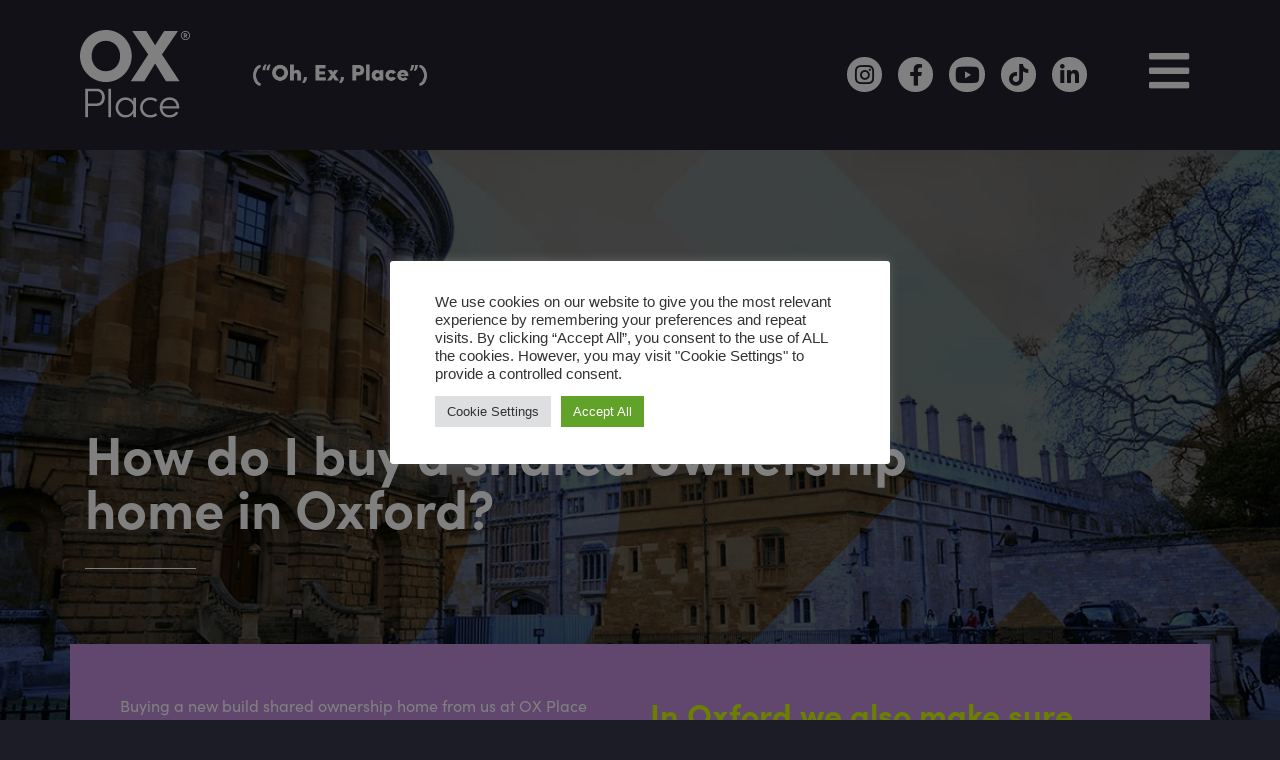

--- FILE ---
content_type: text/html; charset=UTF-8
request_url: https://oxplace.co.uk/shared-ownership/buying-a-home/
body_size: 21890
content:
<!doctype html>
<html lang="en-GB">
<head>
	<meta charset="UTF-8">
	<meta name="viewport" content="width=device-width, initial-scale=1">
	<link rel="profile" href="https://gmpg.org/xfn/11">
	<meta name='robots' content='index, follow, max-image-preview:large, max-snippet:-1, max-video-preview:-1' />
	<style>img:is([sizes="auto" i], [sizes^="auto," i]) { contain-intrinsic-size: 3000px 1500px }</style>
	
<!-- Google Tag Manager for WordPress by gtm4wp.com -->
<script data-cfasync="false" data-pagespeed-no-defer>
	var gtm4wp_datalayer_name = "dataLayer";
	var dataLayer = dataLayer || [];
</script>
<!-- End Google Tag Manager for WordPress by gtm4wp.com -->
	<!-- This site is optimized with the Yoast SEO plugin v26.5 - https://yoast.com/wordpress/plugins/seo/ -->
	<title>Buying A Shared Ownership Home In Oxford | OX Place</title>
	<meta name="description" content="Buying a shared ownership in Oxford is simple. We have a process we follow to make it stress-free for you at every stage. Find out more information here." />
	<link rel="canonical" href="https://oxplace.co.uk/shared-ownership/buying-a-home/" />
	<meta property="og:locale" content="en_GB" />
	<meta property="og:type" content="article" />
	<meta property="og:title" content="Buying A Shared Ownership Home In Oxford | OX Place" />
	<meta property="og:description" content="Buying a shared ownership in Oxford is simple. We have a process we follow to make it stress-free for you at every stage. Find out more information here." />
	<meta property="og:url" content="https://oxplace.co.uk/shared-ownership/buying-a-home/" />
	<meta property="og:site_name" content="Ox Place" />
	<meta property="article:publisher" content="https://www.facebook.com/OX-Place-107490788644273" />
	<meta property="article:modified_time" content="2024-03-27T09:11:56+00:00" />
	<meta name="twitter:card" content="summary_large_image" />
	<meta name="twitter:label1" content="Estimated reading time" />
	<meta name="twitter:data1" content="3 minutes" />
	<script type="application/ld+json" class="yoast-schema-graph">{"@context":"https://schema.org","@graph":[{"@type":"WebPage","@id":"https://oxplace.co.uk/shared-ownership/buying-a-home/","url":"https://oxplace.co.uk/shared-ownership/buying-a-home/","name":"Buying A Shared Ownership Home In Oxford | OX Place","isPartOf":{"@id":"https://oxplace.co.uk/#website"},"datePublished":"2022-06-10T10:06:41+00:00","dateModified":"2024-03-27T09:11:56+00:00","description":"Buying a shared ownership in Oxford is simple. We have a process we follow to make it stress-free for you at every stage. Find out more information here.","breadcrumb":{"@id":"https://oxplace.co.uk/shared-ownership/buying-a-home/#breadcrumb"},"inLanguage":"en-GB","potentialAction":[{"@type":"ReadAction","target":["https://oxplace.co.uk/shared-ownership/buying-a-home/"]}]},{"@type":"BreadcrumbList","@id":"https://oxplace.co.uk/shared-ownership/buying-a-home/#breadcrumb","itemListElement":[{"@type":"ListItem","position":1,"name":"Home","item":"https://oxplace.co.uk/"},{"@type":"ListItem","position":2,"name":"Shared Ownership","item":"https://oxplace.co.uk/shared-ownership/"},{"@type":"ListItem","position":3,"name":"The buying process"}]},{"@type":"WebSite","@id":"https://oxplace.co.uk/#website","url":"https://oxplace.co.uk/","name":"Ox Place","description":"Homes for living. Homes for life","publisher":{"@id":"https://oxplace.co.uk/#organization"},"potentialAction":[{"@type":"SearchAction","target":{"@type":"EntryPoint","urlTemplate":"https://oxplace.co.uk/?s={search_term_string}"},"query-input":{"@type":"PropertyValueSpecification","valueRequired":true,"valueName":"search_term_string"}}],"inLanguage":"en-GB"},{"@type":"Organization","@id":"https://oxplace.co.uk/#organization","name":"OX Place","url":"https://oxplace.co.uk/","logo":{"@type":"ImageObject","inLanguage":"en-GB","@id":"https://oxplace.co.uk/#/schema/logo/image/","url":"https://oxplace.co.uk/wp-content/uploads/2022/06/ox-place-logo-black.svg","contentUrl":"https://oxplace.co.uk/wp-content/uploads/2022/06/ox-place-logo-black.svg","width":100,"height":100,"caption":"OX Place"},"image":{"@id":"https://oxplace.co.uk/#/schema/logo/image/"},"sameAs":["https://www.facebook.com/OX-Place-107490788644273","https://www.instagram.com/ox_place"]}]}</script>
	<!-- / Yoast SEO plugin. -->


<link rel="alternate" type="application/rss+xml" title="Ox Place &raquo; Feed" href="https://oxplace.co.uk/feed/" />
<link rel="alternate" type="application/rss+xml" title="Ox Place &raquo; Comments Feed" href="https://oxplace.co.uk/comments/feed/" />

<!-- Google Tag Manager for WordPress by gtm4wp.com -->
<!-- GTM Container placement set to automatic -->
<script data-cfasync="false" data-pagespeed-no-defer>
	var dataLayer_content = {"pagePostType":"page","pagePostType2":"single-page","pagePostAuthor":"sadrobot"};
	dataLayer.push( dataLayer_content );
</script>
<script data-cfasync="false" data-pagespeed-no-defer>
(function(w,d,s,l,i){w[l]=w[l]||[];w[l].push({'gtm.start':
new Date().getTime(),event:'gtm.js'});var f=d.getElementsByTagName(s)[0],
j=d.createElement(s),dl=l!='dataLayer'?'&l='+l:'';j.async=true;j.src=
'//www.googletagmanager.com/gtm.js?id='+i+dl;f.parentNode.insertBefore(j,f);
})(window,document,'script','dataLayer','GTM-T9V7TW3');
</script>
<!-- End Google Tag Manager for WordPress by gtm4wp.com --><script>
window._wpemojiSettings = {"baseUrl":"https:\/\/s.w.org\/images\/core\/emoji\/16.0.1\/72x72\/","ext":".png","svgUrl":"https:\/\/s.w.org\/images\/core\/emoji\/16.0.1\/svg\/","svgExt":".svg","source":{"concatemoji":"https:\/\/oxplace.co.uk\/wp-includes\/js\/wp-emoji-release.min.js?ver=6.8.3"}};
/*! This file is auto-generated */
!function(s,n){var o,i,e;function c(e){try{var t={supportTests:e,timestamp:(new Date).valueOf()};sessionStorage.setItem(o,JSON.stringify(t))}catch(e){}}function p(e,t,n){e.clearRect(0,0,e.canvas.width,e.canvas.height),e.fillText(t,0,0);var t=new Uint32Array(e.getImageData(0,0,e.canvas.width,e.canvas.height).data),a=(e.clearRect(0,0,e.canvas.width,e.canvas.height),e.fillText(n,0,0),new Uint32Array(e.getImageData(0,0,e.canvas.width,e.canvas.height).data));return t.every(function(e,t){return e===a[t]})}function u(e,t){e.clearRect(0,0,e.canvas.width,e.canvas.height),e.fillText(t,0,0);for(var n=e.getImageData(16,16,1,1),a=0;a<n.data.length;a++)if(0!==n.data[a])return!1;return!0}function f(e,t,n,a){switch(t){case"flag":return n(e,"\ud83c\udff3\ufe0f\u200d\u26a7\ufe0f","\ud83c\udff3\ufe0f\u200b\u26a7\ufe0f")?!1:!n(e,"\ud83c\udde8\ud83c\uddf6","\ud83c\udde8\u200b\ud83c\uddf6")&&!n(e,"\ud83c\udff4\udb40\udc67\udb40\udc62\udb40\udc65\udb40\udc6e\udb40\udc67\udb40\udc7f","\ud83c\udff4\u200b\udb40\udc67\u200b\udb40\udc62\u200b\udb40\udc65\u200b\udb40\udc6e\u200b\udb40\udc67\u200b\udb40\udc7f");case"emoji":return!a(e,"\ud83e\udedf")}return!1}function g(e,t,n,a){var r="undefined"!=typeof WorkerGlobalScope&&self instanceof WorkerGlobalScope?new OffscreenCanvas(300,150):s.createElement("canvas"),o=r.getContext("2d",{willReadFrequently:!0}),i=(o.textBaseline="top",o.font="600 32px Arial",{});return e.forEach(function(e){i[e]=t(o,e,n,a)}),i}function t(e){var t=s.createElement("script");t.src=e,t.defer=!0,s.head.appendChild(t)}"undefined"!=typeof Promise&&(o="wpEmojiSettingsSupports",i=["flag","emoji"],n.supports={everything:!0,everythingExceptFlag:!0},e=new Promise(function(e){s.addEventListener("DOMContentLoaded",e,{once:!0})}),new Promise(function(t){var n=function(){try{var e=JSON.parse(sessionStorage.getItem(o));if("object"==typeof e&&"number"==typeof e.timestamp&&(new Date).valueOf()<e.timestamp+604800&&"object"==typeof e.supportTests)return e.supportTests}catch(e){}return null}();if(!n){if("undefined"!=typeof Worker&&"undefined"!=typeof OffscreenCanvas&&"undefined"!=typeof URL&&URL.createObjectURL&&"undefined"!=typeof Blob)try{var e="postMessage("+g.toString()+"("+[JSON.stringify(i),f.toString(),p.toString(),u.toString()].join(",")+"));",a=new Blob([e],{type:"text/javascript"}),r=new Worker(URL.createObjectURL(a),{name:"wpTestEmojiSupports"});return void(r.onmessage=function(e){c(n=e.data),r.terminate(),t(n)})}catch(e){}c(n=g(i,f,p,u))}t(n)}).then(function(e){for(var t in e)n.supports[t]=e[t],n.supports.everything=n.supports.everything&&n.supports[t],"flag"!==t&&(n.supports.everythingExceptFlag=n.supports.everythingExceptFlag&&n.supports[t]);n.supports.everythingExceptFlag=n.supports.everythingExceptFlag&&!n.supports.flag,n.DOMReady=!1,n.readyCallback=function(){n.DOMReady=!0}}).then(function(){return e}).then(function(){var e;n.supports.everything||(n.readyCallback(),(e=n.source||{}).concatemoji?t(e.concatemoji):e.wpemoji&&e.twemoji&&(t(e.twemoji),t(e.wpemoji)))}))}((window,document),window._wpemojiSettings);
</script>
<link rel="stylesheet" type="text/css" href="https://use.typekit.net/mqj3sip.css"><link rel='stylesheet' id='flatpickr-min-css' href='https://oxplace.co.uk/wp-content/plugins/e-addons-pro-form-extended/modules/extended/assets/lib/flatpickr/dist/flatpickr.min.css?ver=4.1.4' media='all' />
<style id='wp-emoji-styles-inline-css'>

	img.wp-smiley, img.emoji {
		display: inline !important;
		border: none !important;
		box-shadow: none !important;
		height: 1em !important;
		width: 1em !important;
		margin: 0 0.07em !important;
		vertical-align: -0.1em !important;
		background: none !important;
		padding: 0 !important;
	}
</style>
<style id='global-styles-inline-css'>
:root{--wp--preset--aspect-ratio--square: 1;--wp--preset--aspect-ratio--4-3: 4/3;--wp--preset--aspect-ratio--3-4: 3/4;--wp--preset--aspect-ratio--3-2: 3/2;--wp--preset--aspect-ratio--2-3: 2/3;--wp--preset--aspect-ratio--16-9: 16/9;--wp--preset--aspect-ratio--9-16: 9/16;--wp--preset--color--black: #000000;--wp--preset--color--cyan-bluish-gray: #abb8c3;--wp--preset--color--white: #ffffff;--wp--preset--color--pale-pink: #f78da7;--wp--preset--color--vivid-red: #cf2e2e;--wp--preset--color--luminous-vivid-orange: #ff6900;--wp--preset--color--luminous-vivid-amber: #fcb900;--wp--preset--color--light-green-cyan: #7bdcb5;--wp--preset--color--vivid-green-cyan: #00d084;--wp--preset--color--pale-cyan-blue: #8ed1fc;--wp--preset--color--vivid-cyan-blue: #0693e3;--wp--preset--color--vivid-purple: #9b51e0;--wp--preset--gradient--vivid-cyan-blue-to-vivid-purple: linear-gradient(135deg,rgba(6,147,227,1) 0%,rgb(155,81,224) 100%);--wp--preset--gradient--light-green-cyan-to-vivid-green-cyan: linear-gradient(135deg,rgb(122,220,180) 0%,rgb(0,208,130) 100%);--wp--preset--gradient--luminous-vivid-amber-to-luminous-vivid-orange: linear-gradient(135deg,rgba(252,185,0,1) 0%,rgba(255,105,0,1) 100%);--wp--preset--gradient--luminous-vivid-orange-to-vivid-red: linear-gradient(135deg,rgba(255,105,0,1) 0%,rgb(207,46,46) 100%);--wp--preset--gradient--very-light-gray-to-cyan-bluish-gray: linear-gradient(135deg,rgb(238,238,238) 0%,rgb(169,184,195) 100%);--wp--preset--gradient--cool-to-warm-spectrum: linear-gradient(135deg,rgb(74,234,220) 0%,rgb(151,120,209) 20%,rgb(207,42,186) 40%,rgb(238,44,130) 60%,rgb(251,105,98) 80%,rgb(254,248,76) 100%);--wp--preset--gradient--blush-light-purple: linear-gradient(135deg,rgb(255,206,236) 0%,rgb(152,150,240) 100%);--wp--preset--gradient--blush-bordeaux: linear-gradient(135deg,rgb(254,205,165) 0%,rgb(254,45,45) 50%,rgb(107,0,62) 100%);--wp--preset--gradient--luminous-dusk: linear-gradient(135deg,rgb(255,203,112) 0%,rgb(199,81,192) 50%,rgb(65,88,208) 100%);--wp--preset--gradient--pale-ocean: linear-gradient(135deg,rgb(255,245,203) 0%,rgb(182,227,212) 50%,rgb(51,167,181) 100%);--wp--preset--gradient--electric-grass: linear-gradient(135deg,rgb(202,248,128) 0%,rgb(113,206,126) 100%);--wp--preset--gradient--midnight: linear-gradient(135deg,rgb(2,3,129) 0%,rgb(40,116,252) 100%);--wp--preset--font-size--small: 13px;--wp--preset--font-size--medium: 20px;--wp--preset--font-size--large: 36px;--wp--preset--font-size--x-large: 42px;--wp--preset--spacing--20: 0.44rem;--wp--preset--spacing--30: 0.67rem;--wp--preset--spacing--40: 1rem;--wp--preset--spacing--50: 1.5rem;--wp--preset--spacing--60: 2.25rem;--wp--preset--spacing--70: 3.38rem;--wp--preset--spacing--80: 5.06rem;--wp--preset--shadow--natural: 6px 6px 9px rgba(0, 0, 0, 0.2);--wp--preset--shadow--deep: 12px 12px 50px rgba(0, 0, 0, 0.4);--wp--preset--shadow--sharp: 6px 6px 0px rgba(0, 0, 0, 0.2);--wp--preset--shadow--outlined: 6px 6px 0px -3px rgba(255, 255, 255, 1), 6px 6px rgba(0, 0, 0, 1);--wp--preset--shadow--crisp: 6px 6px 0px rgba(0, 0, 0, 1);}:root { --wp--style--global--content-size: 800px;--wp--style--global--wide-size: 1200px; }:where(body) { margin: 0; }.wp-site-blocks > .alignleft { float: left; margin-right: 2em; }.wp-site-blocks > .alignright { float: right; margin-left: 2em; }.wp-site-blocks > .aligncenter { justify-content: center; margin-left: auto; margin-right: auto; }:where(.wp-site-blocks) > * { margin-block-start: 24px; margin-block-end: 0; }:where(.wp-site-blocks) > :first-child { margin-block-start: 0; }:where(.wp-site-blocks) > :last-child { margin-block-end: 0; }:root { --wp--style--block-gap: 24px; }:root :where(.is-layout-flow) > :first-child{margin-block-start: 0;}:root :where(.is-layout-flow) > :last-child{margin-block-end: 0;}:root :where(.is-layout-flow) > *{margin-block-start: 24px;margin-block-end: 0;}:root :where(.is-layout-constrained) > :first-child{margin-block-start: 0;}:root :where(.is-layout-constrained) > :last-child{margin-block-end: 0;}:root :where(.is-layout-constrained) > *{margin-block-start: 24px;margin-block-end: 0;}:root :where(.is-layout-flex){gap: 24px;}:root :where(.is-layout-grid){gap: 24px;}.is-layout-flow > .alignleft{float: left;margin-inline-start: 0;margin-inline-end: 2em;}.is-layout-flow > .alignright{float: right;margin-inline-start: 2em;margin-inline-end: 0;}.is-layout-flow > .aligncenter{margin-left: auto !important;margin-right: auto !important;}.is-layout-constrained > .alignleft{float: left;margin-inline-start: 0;margin-inline-end: 2em;}.is-layout-constrained > .alignright{float: right;margin-inline-start: 2em;margin-inline-end: 0;}.is-layout-constrained > .aligncenter{margin-left: auto !important;margin-right: auto !important;}.is-layout-constrained > :where(:not(.alignleft):not(.alignright):not(.alignfull)){max-width: var(--wp--style--global--content-size);margin-left: auto !important;margin-right: auto !important;}.is-layout-constrained > .alignwide{max-width: var(--wp--style--global--wide-size);}body .is-layout-flex{display: flex;}.is-layout-flex{flex-wrap: wrap;align-items: center;}.is-layout-flex > :is(*, div){margin: 0;}body .is-layout-grid{display: grid;}.is-layout-grid > :is(*, div){margin: 0;}body{padding-top: 0px;padding-right: 0px;padding-bottom: 0px;padding-left: 0px;}a:where(:not(.wp-element-button)){text-decoration: underline;}:root :where(.wp-element-button, .wp-block-button__link){background-color: #32373c;border-width: 0;color: #fff;font-family: inherit;font-size: inherit;line-height: inherit;padding: calc(0.667em + 2px) calc(1.333em + 2px);text-decoration: none;}.has-black-color{color: var(--wp--preset--color--black) !important;}.has-cyan-bluish-gray-color{color: var(--wp--preset--color--cyan-bluish-gray) !important;}.has-white-color{color: var(--wp--preset--color--white) !important;}.has-pale-pink-color{color: var(--wp--preset--color--pale-pink) !important;}.has-vivid-red-color{color: var(--wp--preset--color--vivid-red) !important;}.has-luminous-vivid-orange-color{color: var(--wp--preset--color--luminous-vivid-orange) !important;}.has-luminous-vivid-amber-color{color: var(--wp--preset--color--luminous-vivid-amber) !important;}.has-light-green-cyan-color{color: var(--wp--preset--color--light-green-cyan) !important;}.has-vivid-green-cyan-color{color: var(--wp--preset--color--vivid-green-cyan) !important;}.has-pale-cyan-blue-color{color: var(--wp--preset--color--pale-cyan-blue) !important;}.has-vivid-cyan-blue-color{color: var(--wp--preset--color--vivid-cyan-blue) !important;}.has-vivid-purple-color{color: var(--wp--preset--color--vivid-purple) !important;}.has-black-background-color{background-color: var(--wp--preset--color--black) !important;}.has-cyan-bluish-gray-background-color{background-color: var(--wp--preset--color--cyan-bluish-gray) !important;}.has-white-background-color{background-color: var(--wp--preset--color--white) !important;}.has-pale-pink-background-color{background-color: var(--wp--preset--color--pale-pink) !important;}.has-vivid-red-background-color{background-color: var(--wp--preset--color--vivid-red) !important;}.has-luminous-vivid-orange-background-color{background-color: var(--wp--preset--color--luminous-vivid-orange) !important;}.has-luminous-vivid-amber-background-color{background-color: var(--wp--preset--color--luminous-vivid-amber) !important;}.has-light-green-cyan-background-color{background-color: var(--wp--preset--color--light-green-cyan) !important;}.has-vivid-green-cyan-background-color{background-color: var(--wp--preset--color--vivid-green-cyan) !important;}.has-pale-cyan-blue-background-color{background-color: var(--wp--preset--color--pale-cyan-blue) !important;}.has-vivid-cyan-blue-background-color{background-color: var(--wp--preset--color--vivid-cyan-blue) !important;}.has-vivid-purple-background-color{background-color: var(--wp--preset--color--vivid-purple) !important;}.has-black-border-color{border-color: var(--wp--preset--color--black) !important;}.has-cyan-bluish-gray-border-color{border-color: var(--wp--preset--color--cyan-bluish-gray) !important;}.has-white-border-color{border-color: var(--wp--preset--color--white) !important;}.has-pale-pink-border-color{border-color: var(--wp--preset--color--pale-pink) !important;}.has-vivid-red-border-color{border-color: var(--wp--preset--color--vivid-red) !important;}.has-luminous-vivid-orange-border-color{border-color: var(--wp--preset--color--luminous-vivid-orange) !important;}.has-luminous-vivid-amber-border-color{border-color: var(--wp--preset--color--luminous-vivid-amber) !important;}.has-light-green-cyan-border-color{border-color: var(--wp--preset--color--light-green-cyan) !important;}.has-vivid-green-cyan-border-color{border-color: var(--wp--preset--color--vivid-green-cyan) !important;}.has-pale-cyan-blue-border-color{border-color: var(--wp--preset--color--pale-cyan-blue) !important;}.has-vivid-cyan-blue-border-color{border-color: var(--wp--preset--color--vivid-cyan-blue) !important;}.has-vivid-purple-border-color{border-color: var(--wp--preset--color--vivid-purple) !important;}.has-vivid-cyan-blue-to-vivid-purple-gradient-background{background: var(--wp--preset--gradient--vivid-cyan-blue-to-vivid-purple) !important;}.has-light-green-cyan-to-vivid-green-cyan-gradient-background{background: var(--wp--preset--gradient--light-green-cyan-to-vivid-green-cyan) !important;}.has-luminous-vivid-amber-to-luminous-vivid-orange-gradient-background{background: var(--wp--preset--gradient--luminous-vivid-amber-to-luminous-vivid-orange) !important;}.has-luminous-vivid-orange-to-vivid-red-gradient-background{background: var(--wp--preset--gradient--luminous-vivid-orange-to-vivid-red) !important;}.has-very-light-gray-to-cyan-bluish-gray-gradient-background{background: var(--wp--preset--gradient--very-light-gray-to-cyan-bluish-gray) !important;}.has-cool-to-warm-spectrum-gradient-background{background: var(--wp--preset--gradient--cool-to-warm-spectrum) !important;}.has-blush-light-purple-gradient-background{background: var(--wp--preset--gradient--blush-light-purple) !important;}.has-blush-bordeaux-gradient-background{background: var(--wp--preset--gradient--blush-bordeaux) !important;}.has-luminous-dusk-gradient-background{background: var(--wp--preset--gradient--luminous-dusk) !important;}.has-pale-ocean-gradient-background{background: var(--wp--preset--gradient--pale-ocean) !important;}.has-electric-grass-gradient-background{background: var(--wp--preset--gradient--electric-grass) !important;}.has-midnight-gradient-background{background: var(--wp--preset--gradient--midnight) !important;}.has-small-font-size{font-size: var(--wp--preset--font-size--small) !important;}.has-medium-font-size{font-size: var(--wp--preset--font-size--medium) !important;}.has-large-font-size{font-size: var(--wp--preset--font-size--large) !important;}.has-x-large-font-size{font-size: var(--wp--preset--font-size--x-large) !important;}
:root :where(.wp-block-pullquote){font-size: 1.5em;line-height: 1.6;}
</style>
<link rel='stylesheet' id='cookie-law-info-css' href='https://oxplace.co.uk/wp-content/plugins/cookie-law-info/legacy/public/css/cookie-law-info-public.css?ver=3.3.8' media='all' />
<link rel='stylesheet' id='cookie-law-info-gdpr-css' href='https://oxplace.co.uk/wp-content/plugins/cookie-law-info/legacy/public/css/cookie-law-info-gdpr.css?ver=3.3.8' media='all' />
<link rel='stylesheet' id='eae-css-css' href='https://oxplace.co.uk/wp-content/plugins/addon-elements-for-elementor-page-builder/assets/css/eae.min.css?ver=1.14' media='all' />
<link rel='stylesheet' id='eae-peel-css-css' href='https://oxplace.co.uk/wp-content/plugins/addon-elements-for-elementor-page-builder/assets/lib/peel/peel.css?ver=1.14' media='all' />
<link rel='stylesheet' id='hello-elementor-css' href='https://oxplace.co.uk/wp-content/themes/hello-elementor/assets/css/reset.css?ver=3.4.5' media='all' />
<link rel='stylesheet' id='hello-elementor-theme-style-css' href='https://oxplace.co.uk/wp-content/themes/hello-elementor/assets/css/theme.css?ver=3.4.5' media='all' />
<link rel='stylesheet' id='hello-elementor-header-footer-css' href='https://oxplace.co.uk/wp-content/themes/hello-elementor/assets/css/header-footer.css?ver=3.4.5' media='all' />
<link rel='stylesheet' id='elementor-frontend-css' href='https://oxplace.co.uk/wp-content/plugins/elementor/assets/css/frontend.min.css?ver=3.33.2' media='all' />
<link rel='stylesheet' id='widget-image-css' href='https://oxplace.co.uk/wp-content/plugins/elementor/assets/css/widget-image.min.css?ver=3.33.2' media='all' />
<link rel='stylesheet' id='widget-social-icons-css' href='https://oxplace.co.uk/wp-content/plugins/elementor/assets/css/widget-social-icons.min.css?ver=3.33.2' media='all' />
<link rel='stylesheet' id='e-apple-webkit-css' href='https://oxplace.co.uk/wp-content/plugins/elementor/assets/css/conditionals/apple-webkit.min.css?ver=3.33.2' media='all' />
<link rel='stylesheet' id='widget-nav-menu-css' href='https://oxplace.co.uk/wp-content/plugins/elementor-pro/assets/css/widget-nav-menu.min.css?ver=3.33.2' media='all' />
<link rel='stylesheet' id='widget-video-css' href='https://oxplace.co.uk/wp-content/plugins/elementor/assets/css/widget-video.min.css?ver=3.33.2' media='all' />
<link rel='stylesheet' id='e-popup-css' href='https://oxplace.co.uk/wp-content/plugins/elementor-pro/assets/css/conditionals/popup.min.css?ver=3.33.2' media='all' />
<link rel='stylesheet' id='e-flatpickr-css' href='https://oxplace.co.uk/wp-content/uploads/elementor/css/e-flatpickr.min.css?ver=6.8.3' media='all' />
<link rel='stylesheet' id='elementor-icons-css' href='https://oxplace.co.uk/wp-content/plugins/elementor/assets/lib/eicons/css/elementor-icons.min.css?ver=5.44.0' media='all' />
<link rel='stylesheet' id='elementor-post-5-css' href='https://oxplace.co.uk/wp-content/uploads/elementor/css/post-5.css?ver=1765812805' media='all' />
<link rel='stylesheet' id='widget-heading-css' href='https://oxplace.co.uk/wp-content/plugins/elementor/assets/css/widget-heading.min.css?ver=3.33.2' media='all' />
<link rel='stylesheet' id='widget-divider-css' href='https://oxplace.co.uk/wp-content/plugins/elementor/assets/css/widget-divider.min.css?ver=3.33.2' media='all' />
<link rel='stylesheet' id='elementor-post-195-css' href='https://oxplace.co.uk/wp-content/uploads/elementor/css/post-195.css?ver=1765816028' media='all' />
<link rel='stylesheet' id='elementor-post-38-css' href='https://oxplace.co.uk/wp-content/uploads/elementor/css/post-38.css?ver=1765812805' media='all' />
<link rel='stylesheet' id='elementor-post-98-css' href='https://oxplace.co.uk/wp-content/uploads/elementor/css/post-98.css?ver=1765812805' media='all' />
<link rel='stylesheet' id='elementor-post-1839-css' href='https://oxplace.co.uk/wp-content/uploads/elementor/css/post-1839.css?ver=1765812805' media='all' />
<link rel='stylesheet' id='elementor-post-1836-css' href='https://oxplace.co.uk/wp-content/uploads/elementor/css/post-1836.css?ver=1765812805' media='all' />
<link rel='stylesheet' id='elementor-post-1832-css' href='https://oxplace.co.uk/wp-content/uploads/elementor/css/post-1832.css?ver=1765812805' media='all' />
<link rel='stylesheet' id='elementor-post-1357-css' href='https://oxplace.co.uk/wp-content/uploads/elementor/css/post-1357.css?ver=1765812806' media='all' />
<link rel='stylesheet' id='tablepress-default-css' href='https://oxplace.co.uk/wp-content/tablepress-combined.min.css?ver=83' media='all' />
<link rel='stylesheet' id='tablepress-responsive-tables-css' href='https://oxplace.co.uk/wp-content/plugins/tablepress-responsive-tables/css/tablepress-responsive.min.css?ver=1.8' media='all' />
<link rel='stylesheet' id='elementor-icons-shared-0-css' href='https://oxplace.co.uk/wp-content/plugins/elementor/assets/lib/font-awesome/css/fontawesome.min.css?ver=5.15.3' media='all' />
<link rel='stylesheet' id='elementor-icons-fa-brands-css' href='https://oxplace.co.uk/wp-content/plugins/elementor/assets/lib/font-awesome/css/brands.min.css?ver=5.15.3' media='all' />
<link rel='stylesheet' id='elementor-icons-fa-solid-css' href='https://oxplace.co.uk/wp-content/plugins/elementor/assets/lib/font-awesome/css/solid.min.css?ver=5.15.3' media='all' />
<link rel='stylesheet' id='elementor-icons-fa-regular-css' href='https://oxplace.co.uk/wp-content/plugins/elementor/assets/lib/font-awesome/css/regular.min.css?ver=5.15.3' media='all' />
<script src="https://oxplace.co.uk/wp-includes/js/jquery/jquery.min.js?ver=3.7.1" id="jquery-core-js"></script>
<script src="https://oxplace.co.uk/wp-includes/js/jquery/jquery-migrate.min.js?ver=3.4.1" id="jquery-migrate-js"></script>
<script id="cookie-law-info-js-extra">
var Cli_Data = {"nn_cookie_ids":["_gat_UA-*","_ga_*","_gid","_ga"],"cookielist":[],"non_necessary_cookies":{"analytics":["_gat_UA-*","_ga_*","_gid","_ga"]},"ccpaEnabled":"","ccpaRegionBased":"","ccpaBarEnabled":"","strictlyEnabled":["necessary","obligatoire"],"ccpaType":"gdpr","js_blocking":"1","custom_integration":"","triggerDomRefresh":"","secure_cookies":""};
var cli_cookiebar_settings = {"animate_speed_hide":"500","animate_speed_show":"500","background":"#FFF","border":"#b1a6a6c2","border_on":"","button_1_button_colour":"#61a229","button_1_button_hover":"#4e8221","button_1_link_colour":"#fff","button_1_as_button":"1","button_1_new_win":"","button_2_button_colour":"#333","button_2_button_hover":"#292929","button_2_link_colour":"#444","button_2_as_button":"","button_2_hidebar":"","button_3_button_colour":"#dedfe0","button_3_button_hover":"#b2b2b3","button_3_link_colour":"#333333","button_3_as_button":"1","button_3_new_win":"","button_4_button_colour":"#dedfe0","button_4_button_hover":"#b2b2b3","button_4_link_colour":"#333333","button_4_as_button":"1","button_7_button_colour":"#61a229","button_7_button_hover":"#4e8221","button_7_link_colour":"#fff","button_7_as_button":"1","button_7_new_win":"","font_family":"inherit","header_fix":"","notify_animate_hide":"1","notify_animate_show":"","notify_div_id":"#cookie-law-info-bar","notify_position_horizontal":"right","notify_position_vertical":"bottom","scroll_close":"","scroll_close_reload":"","accept_close_reload":"","reject_close_reload":"","showagain_tab":"","showagain_background":"#fff","showagain_border":"#000","showagain_div_id":"#cookie-law-info-again","showagain_x_position":"100px","text":"#333333","show_once_yn":"","show_once":"10000","logging_on":"","as_popup":"","popup_overlay":"1","bar_heading_text":"","cookie_bar_as":"popup","popup_showagain_position":"bottom-right","widget_position":"left"};
var log_object = {"ajax_url":"https:\/\/oxplace.co.uk\/wp-admin\/admin-ajax.php"};
</script>
<script src="https://oxplace.co.uk/wp-content/plugins/cookie-law-info/legacy/public/js/cookie-law-info-public.js?ver=3.3.8" id="cookie-law-info-js"></script>
<script src="https://oxplace.co.uk/wp-content/plugins/addon-elements-for-elementor-page-builder/assets/js/iconHelper.js?ver=1.0" id="eae-iconHelper-js"></script>
<link rel="https://api.w.org/" href="https://oxplace.co.uk/wp-json/" /><link rel="alternate" title="JSON" type="application/json" href="https://oxplace.co.uk/wp-json/wp/v2/pages/195" /><link rel="EditURI" type="application/rsd+xml" title="RSD" href="https://oxplace.co.uk/xmlrpc.php?rsd" />
<meta name="generator" content="WordPress 6.8.3" />
<link rel='shortlink' href='https://oxplace.co.uk/?p=195' />
<link rel="alternate" title="oEmbed (JSON)" type="application/json+oembed" href="https://oxplace.co.uk/wp-json/oembed/1.0/embed?url=https%3A%2F%2Foxplace.co.uk%2Fshared-ownership%2Fbuying-a-home%2F" />
<link rel="alternate" title="oEmbed (XML)" type="text/xml+oembed" href="https://oxplace.co.uk/wp-json/oembed/1.0/embed?url=https%3A%2F%2Foxplace.co.uk%2Fshared-ownership%2Fbuying-a-home%2F&#038;format=xml" />
<meta name="generator" content="Elementor 3.33.2; features: additional_custom_breakpoints; settings: css_print_method-external, google_font-enabled, font_display-auto">
<style>
@media only screen and (max-width: 600px) {
    .titletext h1{
    color:#fff !important;
    font-size:32px !important;
}

    .titletext p{
    color:#fff !important;
}

.titletext .titleline{
    color:#fff !important;
	border-color:#fff !important;
	--divider-color :#fff !important;
}

}
	
	.sepline {
		width:60px;
		border-bottom:1px solid #ffffff;
		padding-top:10px;
		margin-bottom:24px;
		display:block;
	}
	
	</style>
			<style>
				.e-con.e-parent:nth-of-type(n+4):not(.e-lazyloaded):not(.e-no-lazyload),
				.e-con.e-parent:nth-of-type(n+4):not(.e-lazyloaded):not(.e-no-lazyload) * {
					background-image: none !important;
				}
				@media screen and (max-height: 1024px) {
					.e-con.e-parent:nth-of-type(n+3):not(.e-lazyloaded):not(.e-no-lazyload),
					.e-con.e-parent:nth-of-type(n+3):not(.e-lazyloaded):not(.e-no-lazyload) * {
						background-image: none !important;
					}
				}
				@media screen and (max-height: 640px) {
					.e-con.e-parent:nth-of-type(n+2):not(.e-lazyloaded):not(.e-no-lazyload),
					.e-con.e-parent:nth-of-type(n+2):not(.e-lazyloaded):not(.e-no-lazyload) * {
						background-image: none !important;
					}
				}
			</style>
			<link rel="icon" href="https://oxplace.co.uk/wp-content/uploads/2022/06/ox-place-logo-black.svg" sizes="32x32" />
<link rel="icon" href="https://oxplace.co.uk/wp-content/uploads/2022/06/ox-place-logo-black.svg" sizes="192x192" />
<link rel="apple-touch-icon" href="https://oxplace.co.uk/wp-content/uploads/2022/06/ox-place-logo-black.svg" />
<meta name="msapplication-TileImage" content="https://oxplace.co.uk/wp-content/uploads/2022/06/ox-place-logo-black.svg" />
</head>
<body class="wp-singular page-template page-template-elementor_header_footer page page-id-195 page-child parent-pageid-104 wp-custom-logo wp-embed-responsive wp-theme-hello-elementor hello-elementor-default elementor-default elementor-template-full-width elementor-kit-5 elementor-page elementor-page-195">


<!-- GTM Container placement set to automatic -->
<!-- Google Tag Manager (noscript) -->
				<noscript><iframe src="https://www.googletagmanager.com/ns.html?id=GTM-T9V7TW3" height="0" width="0" style="display:none;visibility:hidden" aria-hidden="true"></iframe></noscript>
<!-- End Google Tag Manager (noscript) -->
<a class="skip-link screen-reader-text" href="#content">Skip to content</a>

		<header data-elementor-type="header" data-elementor-id="38" class="elementor elementor-38 elementor-location-header" data-elementor-post-type="elementor_library">
					<section class="elementor-section elementor-top-section elementor-element elementor-element-37188eb elementor-section-boxed elementor-section-height-default elementor-section-height-default" data-id="37188eb" data-element_type="section" data-settings="{&quot;background_background&quot;:&quot;classic&quot;}">
						<div class="elementor-container elementor-column-gap-default">
					<div class="elementor-column elementor-col-33 elementor-top-column elementor-element elementor-element-5a146be" data-id="5a146be" data-element_type="column">
			<div class="elementor-widget-wrap elementor-element-populated">
						<div class="elementor-element elementor-element-e03d5d8 elementor-widget__width-auto elementor-hidden-mobile elementor-widget elementor-widget-image" data-id="e03d5d8" data-element_type="widget" data-widget_type="image.default">
				<div class="elementor-widget-container">
																<a href="https://oxplace.co.uk">
							<img fetchpriority="high" width="800" height="800" src="https://oxplace.co.uk/wp-content/uploads/2022/06/ox-place-logo-white.svg" class="attachment-large size-large wp-image-18" alt="" />								</a>
															</div>
				</div>
				<div class="elementor-element elementor-element-2e76f68 elementor-widget__width-auto elementor-hidden-desktop elementor-hidden-tablet elementor-widget elementor-widget-image" data-id="2e76f68" data-element_type="widget" data-widget_type="image.default">
				<div class="elementor-widget-container">
																<a href="https://oxplace.co.uk">
							<img width="2045" height="1994" src="https://oxplace.co.uk/wp-content/uploads/2022/06/OXPlace-OhEx-White.png" class="attachment-full size-full wp-image-4347" alt="" srcset="https://oxplace.co.uk/wp-content/uploads/2022/06/OXPlace-OhEx-White.png 2045w, https://oxplace.co.uk/wp-content/uploads/2022/06/OXPlace-OhEx-White-300x293.png 300w, https://oxplace.co.uk/wp-content/uploads/2022/06/OXPlace-OhEx-White-1024x998.png 1024w, https://oxplace.co.uk/wp-content/uploads/2022/06/OXPlace-OhEx-White-768x749.png 768w, https://oxplace.co.uk/wp-content/uploads/2022/06/OXPlace-OhEx-White-1536x1498.png 1536w" sizes="(max-width: 2045px) 100vw, 2045px" />								</a>
															</div>
				</div>
				<div class="elementor-element elementor-element-bed0469 elementor-widget__width-auto elementor-hidden-mobile elementor-widget elementor-widget-image" data-id="bed0469" data-element_type="widget" data-widget_type="image.default">
				<div class="elementor-widget-container">
															<img width="800" height="240" src="https://oxplace.co.uk/wp-content/uploads/2022/06/OX-Header-1024x307.png" class="attachment-large size-large wp-image-4346" alt="" srcset="https://oxplace.co.uk/wp-content/uploads/2022/06/OX-Header-1024x307.png 1024w, https://oxplace.co.uk/wp-content/uploads/2022/06/OX-Header-300x90.png 300w, https://oxplace.co.uk/wp-content/uploads/2022/06/OX-Header-768x230.png 768w, https://oxplace.co.uk/wp-content/uploads/2022/06/OX-Header-1536x461.png 1536w, https://oxplace.co.uk/wp-content/uploads/2022/06/OX-Header.png 2000w" sizes="(max-width: 800px) 100vw, 800px" />															</div>
				</div>
					</div>
		</div>
				<div class="elementor-column elementor-col-33 elementor-top-column elementor-element elementor-element-a9f61d8 elementor-hidden-mobile" data-id="a9f61d8" data-element_type="column">
			<div class="elementor-widget-wrap elementor-element-populated">
						<div class="elementor-element elementor-element-326934d elementor-shape-circle elementor-grid-0 e-grid-align-center elementor-widget elementor-widget-social-icons" data-id="326934d" data-element_type="widget" data-widget_type="social-icons.default">
				<div class="elementor-widget-container">
							<div class="elementor-social-icons-wrapper elementor-grid" role="list">
							<span class="elementor-grid-item" role="listitem">
					<a class="elementor-icon elementor-social-icon elementor-social-icon-instagram elementor-repeater-item-90ed8ab" href="https://www.instagram.com/ox_place/" target="_blank">
						<span class="elementor-screen-only">Instagram</span>
						<i aria-hidden="true" class="fab fa-instagram"></i>					</a>
				</span>
							<span class="elementor-grid-item" role="listitem">
					<a class="elementor-icon elementor-social-icon elementor-social-icon-facebook-f elementor-repeater-item-cde8412" href="https://www.facebook.com/OX-Place-107490788644273" target="_blank">
						<span class="elementor-screen-only">Facebook-f</span>
						<i aria-hidden="true" class="fab fa-facebook-f"></i>					</a>
				</span>
							<span class="elementor-grid-item" role="listitem">
					<a class="elementor-icon elementor-social-icon elementor-social-icon-youtube elementor-repeater-item-91dd7dc" href="https://www.youtube.com/channel/UC25ZLFzCDyHr3W59e11KX2A" target="_blank">
						<span class="elementor-screen-only">Youtube</span>
						<i aria-hidden="true" class="fab fa-youtube"></i>					</a>
				</span>
							<span class="elementor-grid-item" role="listitem">
					<a class="elementor-icon elementor-social-icon elementor-social-icon-tiktok elementor-repeater-item-3960121" href="https://www.tiktok.com/@ox_place" target="_blank">
						<span class="elementor-screen-only">Tiktok</span>
						<i aria-hidden="true" class="fab fa-tiktok"></i>					</a>
				</span>
							<span class="elementor-grid-item" role="listitem">
					<a class="elementor-icon elementor-social-icon elementor-social-icon-linkedin-in elementor-repeater-item-6da110d" href="https://www.linkedin.com/company/ox-place/" target="_blank">
						<span class="elementor-screen-only">Linkedin-in</span>
						<i aria-hidden="true" class="fab fa-linkedin-in"></i>					</a>
				</span>
					</div>
						</div>
				</div>
					</div>
		</div>
				<div class="elementor-column elementor-col-33 elementor-top-column elementor-element elementor-element-9d51399" data-id="9d51399" data-element_type="column">
			<div class="elementor-widget-wrap elementor-element-populated">
						<div class="elementor-element elementor-element-f473862 elementor-view-default elementor-widget elementor-widget-icon" data-id="f473862" data-element_type="widget" data-widget_type="icon.default">
				<div class="elementor-widget-container">
							<div class="elementor-icon-wrapper">
			<a class="elementor-icon" href="#elementor-action%3Aaction%3Dpopup%3Aopen%26settings%3DeyJpZCI6IjQ4IiwidG9nZ2xlIjpmYWxzZX0%3D">
			<i aria-hidden="true" class="fas fa-bars"></i>			</a>
		</div>
						</div>
				</div>
					</div>
		</div>
					</div>
		</section>
				<section class="elementor-section elementor-top-section elementor-element elementor-element-ec54e81 elementor-section-full_width elementor-section-height-min-height fader elementor-section-height-default elementor-section-items-middle" data-id="ec54e81" data-element_type="section">
						<div class="elementor-container elementor-column-gap-no">
					<div class="elementor-column elementor-col-100 elementor-top-column elementor-element elementor-element-8ae09f8" data-id="8ae09f8" data-element_type="column">
			<div class="elementor-widget-wrap elementor-element-populated">
							</div>
		</div>
					</div>
		</section>
				</header>
				<div data-elementor-type="wp-page" data-elementor-id="195" class="elementor elementor-195" data-elementor-post-type="page">
						<section class="elementor-section elementor-top-section elementor-element elementor-element-91af83a titletext elementor-section-boxed elementor-section-height-default elementor-section-height-default" data-id="91af83a" data-element_type="section">
						<div class="elementor-container elementor-column-gap-default">
					<div class="elementor-column elementor-col-100 elementor-top-column elementor-element elementor-element-4dea1ba" data-id="4dea1ba" data-element_type="column">
			<div class="elementor-widget-wrap elementor-element-populated">
						<div class="elementor-element elementor-element-838a278 elementor-widget elementor-widget-heading" data-id="838a278" data-element_type="widget" data-widget_type="heading.default">
				<div class="elementor-widget-container">
					<h1 class="elementor-heading-title elementor-size-default">How do I buy a shared ownership home in Oxford?</h1>				</div>
				</div>
				<div class="elementor-element elementor-element-9f85575 titleline elementor-widget-divider--view-line elementor-widget elementor-widget-divider" data-id="9f85575" data-element_type="widget" data-widget_type="divider.default">
				<div class="elementor-widget-container">
							<div class="elementor-divider">
			<span class="elementor-divider-separator">
						</span>
		</div>
						</div>
				</div>
					</div>
		</div>
					</div>
		</section>
				<section class="elementor-section elementor-top-section elementor-element elementor-element-326c94f elementor-section-boxed elementor-section-height-default elementor-section-height-default" data-id="326c94f" data-element_type="section">
						<div class="elementor-container elementor-column-gap-default">
					<div class="elementor-column elementor-col-100 elementor-top-column elementor-element elementor-element-619dfa0" data-id="619dfa0" data-element_type="column" data-settings="{&quot;background_background&quot;:&quot;classic&quot;}">
			<div class="elementor-widget-wrap elementor-element-populated">
						<section class="elementor-section elementor-inner-section elementor-element elementor-element-567be7e elementor-section-boxed elementor-section-height-default elementor-section-height-default" data-id="567be7e" data-element_type="section">
						<div class="elementor-container elementor-column-gap-default">
					<div class="elementor-column elementor-col-50 elementor-inner-column elementor-element elementor-element-57bfd1f" data-id="57bfd1f" data-element_type="column">
			<div class="elementor-widget-wrap elementor-element-populated">
						<div class="elementor-element elementor-element-44d6109 elementor-widget elementor-widget-text-editor" data-id="44d6109" data-element_type="widget" data-widget_type="text-editor.default">
				<div class="elementor-widget-container">
									<p>Buying a new build shared ownership home from us at OX Place couldn’t be simpler. We have a team dedicated to supporting you apply for a home before getting you moved in when it’s ready.</p><p>The process can vary, depending on the type of home you want to buy and how far away it is from being complete. We will keep you informed every step of the way. </p>								</div>
				</div>
				<div class="elementor-element elementor-element-fe3ff68 elementor-widget elementor-widget-text-editor" data-id="fe3ff68" data-element_type="widget" data-widget_type="text-editor.default">
				<div class="elementor-widget-container">
									<p><strong>Am I eligible to buy a shared ownership home?</strong></p>								</div>
				</div>
				<div class="elementor-element elementor-element-aa660cf elementor-widget elementor-widget-text-editor" data-id="aa660cf" data-element_type="widget" data-widget_type="text-editor.default">
				<div class="elementor-widget-container">
									<p>To be eligible to buy a shared ownership from us, you must:</p><ul><li>Ideally, already live, work or have family in Oxford.</li><li>Be at least 18 years old.</li><li>Have an annual household income of less than £80,000.</li><li>Be in the process of selling your existing home if you have one.</li><li>Be unable to afford to buy a home suitable for your housing needs on the open market.</li><li>Not be in mortgage or rent arrears.</li><li>Have a good credit history and can afford the regular payments and costs involved in buying a home.</li><li>Have savings or be able to easily access the fees associated with buying a home – usually around £3,000-£5,000.</li><li>Have a deposit of 5-10% of the equity share you’re buying.</li></ul>								</div>
				</div>
				<div class="elementor-element elementor-element-2f634ba elementor-widget elementor-widget-text-editor" data-id="2f634ba" data-element_type="widget" data-widget_type="text-editor.default">
				<div class="elementor-widget-container">
									<p><strong>What happens next?</strong></p>								</div>
				</div>
				<div class="elementor-element elementor-element-c0e48ea elementor-widget elementor-widget-text-editor" data-id="c0e48ea" data-element_type="widget" data-widget_type="text-editor.default">
				<div class="elementor-widget-container">
									<p>If you meet the criteria above, you will need to complete an online registration form.</p><p>Once you have done that, one of our team will be in touch to take your application further. You will need to be registered with Help To Buy and have completed their affordability assessment? Don’t worry if you haven’t done that yet, we’ll be able to let you know how to do this.</p><p>If you can afford to buy, your assessment will be approved, and we can then look at reserving a home for you. A plot typically costs £250-£500 to reserve.</p><p>You’ll then need to have a solicitor and a mortgage advisor so they can help with all the paperwork and find you a mortgage from an approved shared ownership provider. We will help you do this.</p><p>Once that’s all sorted, we’ll work with you, your solicitor, and your mortgage provider to complete the sale. We can do this whilst we’re still finishing building your home and as soon as it’s ready, we’ll meet you at your new home to hand over the keys.</p>								</div>
				</div>
				<div class="elementor-element elementor-element-532b87c elementor-widget elementor-widget-text-editor" data-id="532b87c" data-element_type="widget" data-widget_type="text-editor.default">
				<div class="elementor-widget-container">
									<p><strong>Interested in buying a shared ownership home from OX Place?</strong></p>								</div>
				</div>
				<div class="elementor-element elementor-element-2dd7557 elementor-widget elementor-widget-text-editor" data-id="2dd7557" data-element_type="widget" data-widget_type="text-editor.default">
				<div class="elementor-widget-container">
									<p>That’s brilliant and we can’t wait to help you buy a shared ownership home in Oxford. Complete our registration form online and once you have, our team will be in touch.</p>								</div>
				</div>
				<div class="elementor-element elementor-element-6a27607 elementor-align-justify elementor-widget elementor-widget-button" data-id="6a27607" data-element_type="widget" data-widget_type="button.default">
				<div class="elementor-widget-container">
									<div class="elementor-button-wrapper">
					<a class="elementor-button elementor-button-link elementor-size-sm" href="https://oxplace.co.uk/contact-us/">
						<span class="elementor-button-content-wrapper">
									<span class="elementor-button-text">APPLY HERE</span>
					</span>
					</a>
				</div>
								</div>
				</div>
					</div>
		</div>
				<div class="elementor-column elementor-col-50 elementor-inner-column elementor-element elementor-element-651ea6c" data-id="651ea6c" data-element_type="column">
			<div class="elementor-widget-wrap elementor-element-populated">
						<div class="elementor-element elementor-element-1d178e7 elementor-widget elementor-widget-text-editor" data-id="1d178e7" data-element_type="widget" data-widget_type="text-editor.default">
				<div class="elementor-widget-container">
									<p>In Oxford we also make sure that you won’t be spending more than 45% of your household income on housing costs – that’s the combination of your mortgage and rental payments in a shared ownership home. That’s because there’s lots of evidence that spending more than 45% of your income on housing is unsustainable and likely to cause hardship and distress.</p><p>We want our community to live happy, sustainable and healthy lives. Financial stability and avoiding the poverty trap are integral to people’s well-being. And so is living in well-maintained, high-quality and sustainable accommodation. The security of a safe and affordable home has a positive impact on the physical and mental health of successive generations. This is integral to the continued growth and development of our vibrant and inclusive city.</p>								</div>
				</div>
				<div class="elementor-element elementor-element-e559a0c elementor-align-justify elementor-widget elementor-widget-button" data-id="e559a0c" data-element_type="widget" data-widget_type="button.default">
				<div class="elementor-widget-container">
									<div class="elementor-button-wrapper">
					<a class="elementor-button elementor-button-link elementor-size-sm" href="https://oxplace.co.uk/our-developments/the-curve/">
						<span class="elementor-button-content-wrapper">
									<span class="elementor-button-text">OUR DEVELOPMENTS</span>
					</span>
					</a>
				</div>
								</div>
				</div>
					</div>
		</div>
					</div>
		</section>
					</div>
		</div>
					</div>
		</section>
				<section class="elementor-section elementor-top-section elementor-element elementor-element-31ff0ec elementor-section-boxed elementor-section-height-default elementor-section-height-default" data-id="31ff0ec" data-element_type="section">
						<div class="elementor-container elementor-column-gap-default">
					<div class="elementor-column elementor-col-33 elementor-top-column elementor-element elementor-element-1360ead" data-id="1360ead" data-element_type="column" data-settings="{&quot;background_background&quot;:&quot;classic&quot;}">
			<div class="elementor-widget-wrap elementor-element-populated">
						<div class="elementor-element elementor-element-1bbcefd elementor-widget elementor-widget-heading" data-id="1bbcefd" data-element_type="widget" data-widget_type="heading.default">
				<div class="elementor-widget-container">
					<h2 class="elementor-heading-title elementor-size-default">About shared ownership</h2>				</div>
				</div>
				<div class="elementor-element elementor-element-9011313 elementor-widget-divider--view-line elementor-widget elementor-widget-divider" data-id="9011313" data-element_type="widget" data-widget_type="divider.default">
				<div class="elementor-widget-container">
							<div class="elementor-divider">
			<span class="elementor-divider-separator">
						</span>
		</div>
						</div>
				</div>
				<div class="elementor-element elementor-element-19144f2 elementor-widget elementor-widget-button" data-id="19144f2" data-element_type="widget" data-widget_type="button.default">
				<div class="elementor-widget-container">
									<div class="elementor-button-wrapper">
					<a class="elementor-button elementor-button-link elementor-size-sm" href="https://oxplace.co.uk/shared-ownership/">
						<span class="elementor-button-content-wrapper">
									<span class="elementor-button-text">READ MORE</span>
					</span>
					</a>
				</div>
								</div>
				</div>
					</div>
		</div>
				<div class="elementor-column elementor-col-33 elementor-top-column elementor-element elementor-element-cd3c8a6" data-id="cd3c8a6" data-element_type="column" data-settings="{&quot;background_background&quot;:&quot;classic&quot;}">
			<div class="elementor-widget-wrap elementor-element-populated">
						<div class="elementor-element elementor-element-5ef4974 elementor-widget elementor-widget-heading" data-id="5ef4974" data-element_type="widget" data-widget_type="heading.default">
				<div class="elementor-widget-container">
					<h2 class="elementor-heading-title elementor-size-default">The costs of buying</h2>				</div>
				</div>
				<div class="elementor-element elementor-element-9db81c1 elementor-widget-divider--view-line elementor-widget elementor-widget-divider" data-id="9db81c1" data-element_type="widget" data-widget_type="divider.default">
				<div class="elementor-widget-container">
							<div class="elementor-divider">
			<span class="elementor-divider-separator">
						</span>
		</div>
						</div>
				</div>
				<div class="elementor-element elementor-element-e595ba4 elementor-widget elementor-widget-button" data-id="e595ba4" data-element_type="widget" data-widget_type="button.default">
				<div class="elementor-widget-container">
									<div class="elementor-button-wrapper">
					<a class="elementor-button elementor-button-link elementor-size-sm" href="https://oxplace.co.uk/shared-ownership/costs/">
						<span class="elementor-button-content-wrapper">
									<span class="elementor-button-text">READ MORE</span>
					</span>
					</a>
				</div>
								</div>
				</div>
					</div>
		</div>
				<div class="elementor-column elementor-col-33 elementor-top-column elementor-element elementor-element-019f331" data-id="019f331" data-element_type="column" data-settings="{&quot;background_background&quot;:&quot;classic&quot;}">
			<div class="elementor-widget-wrap elementor-element-populated">
						<div class="elementor-element elementor-element-fc86d7c elementor-widget elementor-widget-heading" data-id="fc86d7c" data-element_type="widget" data-widget_type="heading.default">
				<div class="elementor-widget-container">
					<h2 class="elementor-heading-title elementor-size-default">How to apply for a home</h2>				</div>
				</div>
				<div class="elementor-element elementor-element-f0c1341 elementor-widget-divider--view-line elementor-widget elementor-widget-divider" data-id="f0c1341" data-element_type="widget" data-widget_type="divider.default">
				<div class="elementor-widget-container">
							<div class="elementor-divider">
			<span class="elementor-divider-separator">
						</span>
		</div>
						</div>
				</div>
				<div class="elementor-element elementor-element-c2a7799 elementor-widget elementor-widget-button" data-id="c2a7799" data-element_type="widget" data-widget_type="button.default">
				<div class="elementor-widget-container">
									<div class="elementor-button-wrapper">
					<a class="elementor-button elementor-button-link elementor-size-sm" href="https://oxplace.co.uk/shared-ownership/how-to-apply/">
						<span class="elementor-button-content-wrapper">
									<span class="elementor-button-text">READ MORE</span>
					</span>
					</a>
				</div>
								</div>
				</div>
					</div>
		</div>
					</div>
		</section>
				<section class="elementor-section elementor-top-section elementor-element elementor-element-74bb31e elementor-section-boxed elementor-section-height-default elementor-section-height-default" data-id="74bb31e" data-element_type="section">
						<div class="elementor-container elementor-column-gap-default">
					<div class="elementor-column elementor-col-25 elementor-top-column elementor-element elementor-element-4ed400f" data-id="4ed400f" data-element_type="column" data-settings="{&quot;background_background&quot;:&quot;classic&quot;}">
			<div class="elementor-widget-wrap elementor-element-populated">
						<div class="elementor-element elementor-element-81a6017 elementor-widget elementor-widget-heading" data-id="81a6017" data-element_type="widget" data-widget_type="heading.default">
				<div class="elementor-widget-container">
					<h2 class="elementor-heading-title elementor-size-default">Living in our homes</h2>				</div>
				</div>
				<div class="elementor-element elementor-element-ec338e4 elementor-widget-divider--view-line elementor-widget elementor-widget-divider" data-id="ec338e4" data-element_type="widget" data-widget_type="divider.default">
				<div class="elementor-widget-container">
							<div class="elementor-divider">
			<span class="elementor-divider-separator">
						</span>
		</div>
						</div>
				</div>
				<div class="elementor-element elementor-element-fd1c7d2 elementor-widget elementor-widget-button" data-id="fd1c7d2" data-element_type="widget" data-widget_type="button.default">
				<div class="elementor-widget-container">
									<div class="elementor-button-wrapper">
					<a class="elementor-button elementor-button-link elementor-size-sm" href="https://oxplace.co.uk/shared-ownership/living-in-our-homes/">
						<span class="elementor-button-content-wrapper">
									<span class="elementor-button-text">READ MORE</span>
					</span>
					</a>
				</div>
								</div>
				</div>
					</div>
		</div>
				<div class="elementor-column elementor-col-25 elementor-top-column elementor-element elementor-element-13c895e" data-id="13c895e" data-element_type="column" data-settings="{&quot;background_background&quot;:&quot;classic&quot;}">
			<div class="elementor-widget-wrap elementor-element-populated">
						<div class="elementor-element elementor-element-8657f9a elementor-widget elementor-widget-heading" data-id="8657f9a" data-element_type="widget" data-widget_type="heading.default">
				<div class="elementor-widget-container">
					<h2 class="elementor-heading-title elementor-size-default">New Model Lease</h2>				</div>
				</div>
				<div class="elementor-element elementor-element-6fcd11f elementor-widget-divider--view-line elementor-widget elementor-widget-divider" data-id="6fcd11f" data-element_type="widget" data-widget_type="divider.default">
				<div class="elementor-widget-container">
							<div class="elementor-divider">
			<span class="elementor-divider-separator">
						</span>
		</div>
						</div>
				</div>
				<div class="elementor-element elementor-element-db4af72 elementor-widget elementor-widget-button" data-id="db4af72" data-element_type="widget" data-widget_type="button.default">
				<div class="elementor-widget-container">
									<div class="elementor-button-wrapper">
					<a class="elementor-button elementor-button-link elementor-size-sm" href="https://oxplace.co.uk/shared-ownership/new-model-lease/">
						<span class="elementor-button-content-wrapper">
									<span class="elementor-button-text">READ MORE</span>
					</span>
					</a>
				</div>
								</div>
				</div>
					</div>
		</div>
				<div class="elementor-column elementor-col-25 elementor-top-column elementor-element elementor-element-980d2b1" data-id="980d2b1" data-element_type="column" data-settings="{&quot;background_background&quot;:&quot;classic&quot;}">
			<div class="elementor-widget-wrap elementor-element-populated">
						<div class="elementor-element elementor-element-8de5614 elementor-widget elementor-widget-heading" data-id="8de5614" data-element_type="widget" data-widget_type="heading.default">
				<div class="elementor-widget-container">
					<h2 class="elementor-heading-title elementor-size-default">Buying more shares</h2>				</div>
				</div>
				<div class="elementor-element elementor-element-40a9a20 elementor-widget-divider--view-line elementor-widget elementor-widget-divider" data-id="40a9a20" data-element_type="widget" data-widget_type="divider.default">
				<div class="elementor-widget-container">
							<div class="elementor-divider">
			<span class="elementor-divider-separator">
						</span>
		</div>
						</div>
				</div>
				<div class="elementor-element elementor-element-12e43db elementor-widget elementor-widget-button" data-id="12e43db" data-element_type="widget" data-widget_type="button.default">
				<div class="elementor-widget-container">
									<div class="elementor-button-wrapper">
					<a class="elementor-button elementor-button-link elementor-size-sm" href="https://oxplace.co.uk/shared-ownership/buying-more-shares/">
						<span class="elementor-button-content-wrapper">
									<span class="elementor-button-text">READ MORE</span>
					</span>
					</a>
				</div>
								</div>
				</div>
					</div>
		</div>
				<div class="elementor-column elementor-col-25 elementor-top-column elementor-element elementor-element-24bb0ee" data-id="24bb0ee" data-element_type="column" data-settings="{&quot;background_background&quot;:&quot;classic&quot;}">
			<div class="elementor-widget-wrap elementor-element-populated">
						<div class="elementor-element elementor-element-7fbdb49 elementor-widget elementor-widget-heading" data-id="7fbdb49" data-element_type="widget" data-widget_type="heading.default">
				<div class="elementor-widget-container">
					<h2 class="elementor-heading-title elementor-size-default">Living in our homes</h2>				</div>
				</div>
				<div class="elementor-element elementor-element-f8f8bd4 elementor-widget-divider--view-line elementor-widget elementor-widget-divider" data-id="f8f8bd4" data-element_type="widget" data-widget_type="divider.default">
				<div class="elementor-widget-container">
							<div class="elementor-divider">
			<span class="elementor-divider-separator">
						</span>
		</div>
						</div>
				</div>
				<div class="elementor-element elementor-element-427ef98 elementor-widget elementor-widget-button" data-id="427ef98" data-element_type="widget" data-widget_type="button.default">
				<div class="elementor-widget-container">
									<div class="elementor-button-wrapper">
					<a class="elementor-button elementor-button-link elementor-size-sm" href="https://oxplace.co.uk/shared-ownership/living-in-our-homes/">
						<span class="elementor-button-content-wrapper">
									<span class="elementor-button-text">READ MORE</span>
					</span>
					</a>
				</div>
								</div>
				</div>
					</div>
		</div>
					</div>
		</section>
				</div>
				<footer data-elementor-type="footer" data-elementor-id="98" class="elementor elementor-98 elementor-location-footer" data-elementor-post-type="elementor_library">
					<section class="elementor-section elementor-top-section elementor-element elementor-element-a479eb8 elementor-section-boxed elementor-section-height-default elementor-section-height-default" data-id="a479eb8" data-element_type="section" data-settings="{&quot;background_background&quot;:&quot;classic&quot;}">
						<div class="elementor-container elementor-column-gap-default">
					<div class="elementor-column elementor-col-100 elementor-top-column elementor-element elementor-element-090d1aa" data-id="090d1aa" data-element_type="column">
			<div class="elementor-widget-wrap elementor-element-populated">
						<div class="elementor-element elementor-element-f63d5fb elementor-widget elementor-widget-image" data-id="f63d5fb" data-element_type="widget" data-widget_type="image.default">
				<div class="elementor-widget-container">
															<img width="2045" height="1994" src="https://oxplace.co.uk/wp-content/uploads/2022/06/OXPlace-OhEx-White.png" class="attachment-full size-full wp-image-4347" alt="" srcset="https://oxplace.co.uk/wp-content/uploads/2022/06/OXPlace-OhEx-White.png 2045w, https://oxplace.co.uk/wp-content/uploads/2022/06/OXPlace-OhEx-White-300x293.png 300w, https://oxplace.co.uk/wp-content/uploads/2022/06/OXPlace-OhEx-White-1024x998.png 1024w, https://oxplace.co.uk/wp-content/uploads/2022/06/OXPlace-OhEx-White-768x749.png 768w, https://oxplace.co.uk/wp-content/uploads/2022/06/OXPlace-OhEx-White-1536x1498.png 1536w" sizes="(max-width: 2045px) 100vw, 2045px" />															</div>
				</div>
				<div class="elementor-element elementor-element-2041263 elementor-nav-menu__align-center elementor-nav-menu--dropdown-none elementor-widget elementor-widget-nav-menu" data-id="2041263" data-element_type="widget" data-settings="{&quot;layout&quot;:&quot;horizontal&quot;,&quot;submenu_icon&quot;:{&quot;value&quot;:&quot;&lt;i class=\&quot;fas fa-caret-down\&quot; aria-hidden=\&quot;true\&quot;&gt;&lt;\/i&gt;&quot;,&quot;library&quot;:&quot;fa-solid&quot;}}" data-widget_type="nav-menu.default">
				<div class="elementor-widget-container">
								<nav aria-label="Menu" class="elementor-nav-menu--main elementor-nav-menu__container elementor-nav-menu--layout-horizontal e--pointer-none">
				<ul id="menu-1-2041263" class="elementor-nav-menu"><li class="menu-item menu-item-type-post_type menu-item-object-page menu-item-home menu-item-813"><a href="https://oxplace.co.uk/" class="elementor-item">Home</a></li>
<li class="menu-item menu-item-type-post_type menu-item-object-page menu-item-876"><a href="https://oxplace.co.uk/about-us/" class="elementor-item">About OX Place</a></li>
<li class="menu-item menu-item-type-post_type menu-item-object-page current-page-ancestor menu-item-470"><a href="https://oxplace.co.uk/shared-ownership/" class="elementor-item">Shared Ownership</a></li>
<li class="menu-item menu-item-type-post_type menu-item-object-page menu-item-4616"><a href="https://oxplace.co.uk/our-developments/" class="elementor-item">Developments</a></li>
<li class="menu-item menu-item-type-post_type menu-item-object-page menu-item-4307"><a href="https://oxplace.co.uk/news/" class="elementor-item">News</a></li>
<li class="menu-item menu-item-type-post_type menu-item-object-page menu-item-473"><a href="https://oxplace.co.uk/contact-us/" class="elementor-item">Contact Us</a></li>
<li class="menu-item menu-item-type-custom menu-item-object-custom menu-item-2331"><a target="_blank" href="https://www.oxford.gov.uk/info/20108/paying_your_rent" class="elementor-item">Pay your Rent</a></li>
</ul>			</nav>
						<nav class="elementor-nav-menu--dropdown elementor-nav-menu__container" aria-hidden="true">
				<ul id="menu-2-2041263" class="elementor-nav-menu"><li class="menu-item menu-item-type-post_type menu-item-object-page menu-item-home menu-item-813"><a href="https://oxplace.co.uk/" class="elementor-item" tabindex="-1">Home</a></li>
<li class="menu-item menu-item-type-post_type menu-item-object-page menu-item-876"><a href="https://oxplace.co.uk/about-us/" class="elementor-item" tabindex="-1">About OX Place</a></li>
<li class="menu-item menu-item-type-post_type menu-item-object-page current-page-ancestor menu-item-470"><a href="https://oxplace.co.uk/shared-ownership/" class="elementor-item" tabindex="-1">Shared Ownership</a></li>
<li class="menu-item menu-item-type-post_type menu-item-object-page menu-item-4616"><a href="https://oxplace.co.uk/our-developments/" class="elementor-item" tabindex="-1">Developments</a></li>
<li class="menu-item menu-item-type-post_type menu-item-object-page menu-item-4307"><a href="https://oxplace.co.uk/news/" class="elementor-item" tabindex="-1">News</a></li>
<li class="menu-item menu-item-type-post_type menu-item-object-page menu-item-473"><a href="https://oxplace.co.uk/contact-us/" class="elementor-item" tabindex="-1">Contact Us</a></li>
<li class="menu-item menu-item-type-custom menu-item-object-custom menu-item-2331"><a target="_blank" href="https://www.oxford.gov.uk/info/20108/paying_your_rent" class="elementor-item" tabindex="-1">Pay your Rent</a></li>
</ul>			</nav>
						</div>
				</div>
				<div class="elementor-element elementor-element-73e0cbe elementor-shape-circle elementor-grid-0 e-grid-align-center elementor-widget elementor-widget-social-icons" data-id="73e0cbe" data-element_type="widget" data-widget_type="social-icons.default">
				<div class="elementor-widget-container">
							<div class="elementor-social-icons-wrapper elementor-grid" role="list">
							<span class="elementor-grid-item" role="listitem">
					<a class="elementor-icon elementor-social-icon elementor-social-icon-instagram elementor-repeater-item-90ed8ab" href="https://www.instagram.com/ox_place/" target="_blank">
						<span class="elementor-screen-only">Instagram</span>
						<i aria-hidden="true" class="fab fa-instagram"></i>					</a>
				</span>
							<span class="elementor-grid-item" role="listitem">
					<a class="elementor-icon elementor-social-icon elementor-social-icon-facebook-f elementor-repeater-item-cde8412" href="https://www.facebook.com/OX-Place-107490788644273" target="_blank">
						<span class="elementor-screen-only">Facebook-f</span>
						<i aria-hidden="true" class="fab fa-facebook-f"></i>					</a>
				</span>
							<span class="elementor-grid-item" role="listitem">
					<a class="elementor-icon elementor-social-icon elementor-social-icon-youtube elementor-repeater-item-91dd7dc" href="https://www.youtube.com/channel/UC25ZLFzCDyHr3W59e11KX2A" target="_blank">
						<span class="elementor-screen-only">Youtube</span>
						<i aria-hidden="true" class="fab fa-youtube"></i>					</a>
				</span>
							<span class="elementor-grid-item" role="listitem">
					<a class="elementor-icon elementor-social-icon elementor-social-icon-linkedin-in elementor-repeater-item-6da110d" href="https://www.linkedin.com/company/ox-place/" target="_blank">
						<span class="elementor-screen-only">Linkedin-in</span>
						<i aria-hidden="true" class="fab fa-linkedin-in"></i>					</a>
				</span>
							<span class="elementor-grid-item" role="listitem">
					<a class="elementor-icon elementor-social-icon elementor-social-icon-tiktok elementor-repeater-item-3c4f092" href="https://www.tiktok.com/@ox_place" target="_blank">
						<span class="elementor-screen-only">Tiktok</span>
						<i aria-hidden="true" class="fab fa-tiktok"></i>					</a>
				</span>
							<span class="elementor-grid-item" role="listitem">
					<a class="elementor-icon elementor-social-icon elementor-social-icon-envelope elementor-repeater-item-86652cb" href="https://oxplace.co.uk/contact-us/" target="_blank">
						<span class="elementor-screen-only">Envelope</span>
						<i aria-hidden="true" class="far fa-envelope"></i>					</a>
				</span>
					</div>
						</div>
				</div>
				<div class="elementor-element elementor-element-60291cc elementor-widget elementor-widget-text-editor" data-id="60291cc" data-element_type="widget" data-widget_type="text-editor.default">
				<div class="elementor-widget-container">
									<p>OX Place is a trading name of Oxford City Housing Ltd., Oxford Town Hall, St Aldates, Oxford OX1 1BX. Company No.: 10212716. Oxford City Housing Ltd. is a housing company of Oxford City Council, set up in 2016. OX Place is a registered trademark. Trademark no.: UK00003806216</p>								</div>
				</div>
				<div class="elementor-element elementor-element-a6ca588 elementor-widget elementor-widget-text-editor" data-id="a6ca588" data-element_type="widget" data-widget_type="text-editor.default">
				<div class="elementor-widget-container">
									Copyright © 2022-2026 Oxford City Housing Ltd.								</div>
				</div>
				<div class="elementor-element elementor-element-77fa7f5 elementor-nav-menu__align-center elementor-nav-menu--dropdown-none elementor-widget elementor-widget-nav-menu" data-id="77fa7f5" data-element_type="widget" data-settings="{&quot;layout&quot;:&quot;horizontal&quot;,&quot;submenu_icon&quot;:{&quot;value&quot;:&quot;&lt;i class=\&quot;fas fa-caret-down\&quot; aria-hidden=\&quot;true\&quot;&gt;&lt;\/i&gt;&quot;,&quot;library&quot;:&quot;fa-solid&quot;}}" data-widget_type="nav-menu.default">
				<div class="elementor-widget-container">
								<nav aria-label="Menu" class="elementor-nav-menu--main elementor-nav-menu__container elementor-nav-menu--layout-horizontal e--pointer-none">
				<ul id="menu-1-77fa7f5" class="elementor-nav-menu"><li class="menu-item menu-item-type-post_type menu-item-object-page menu-item-1231"><a href="https://oxplace.co.uk/privacy-notice/" class="elementor-item">Privacy Policy</a></li>
<li class="menu-item menu-item-type-post_type menu-item-object-page menu-item-1230"><a href="https://oxplace.co.uk/cookie-policy/" class="elementor-item">Cookie Policy</a></li>
<li class="menu-item menu-item-type-post_type menu-item-object-page menu-item-1229"><a href="https://oxplace.co.uk/gdpr-policy/" class="elementor-item">GDPR Policy</a></li>
<li class="menu-item menu-item-type-custom menu-item-object-custom menu-item-2796"><a target="_blank" href="https://www.oxford.gov.uk/info/20097/report_it_online/512/make_a_comment_compliment_or_complaint" class="elementor-item">Complaints</a></li>
<li class="menu-item menu-item-type-custom menu-item-object-custom menu-item-2797"><a target="_blank" href="https://www.oxford.gov.uk/info/20101/community_safety/1328/modern_slavery_and_exploitation" class="elementor-item">Modern Slavery</a></li>
</ul>			</nav>
						<nav class="elementor-nav-menu--dropdown elementor-nav-menu__container" aria-hidden="true">
				<ul id="menu-2-77fa7f5" class="elementor-nav-menu"><li class="menu-item menu-item-type-post_type menu-item-object-page menu-item-1231"><a href="https://oxplace.co.uk/privacy-notice/" class="elementor-item" tabindex="-1">Privacy Policy</a></li>
<li class="menu-item menu-item-type-post_type menu-item-object-page menu-item-1230"><a href="https://oxplace.co.uk/cookie-policy/" class="elementor-item" tabindex="-1">Cookie Policy</a></li>
<li class="menu-item menu-item-type-post_type menu-item-object-page menu-item-1229"><a href="https://oxplace.co.uk/gdpr-policy/" class="elementor-item" tabindex="-1">GDPR Policy</a></li>
<li class="menu-item menu-item-type-custom menu-item-object-custom menu-item-2796"><a target="_blank" href="https://www.oxford.gov.uk/info/20097/report_it_online/512/make_a_comment_compliment_or_complaint" class="elementor-item" tabindex="-1">Complaints</a></li>
<li class="menu-item menu-item-type-custom menu-item-object-custom menu-item-2797"><a target="_blank" href="https://www.oxford.gov.uk/info/20101/community_safety/1328/modern_slavery_and_exploitation" class="elementor-item" tabindex="-1">Modern Slavery</a></li>
</ul>			</nav>
						</div>
				</div>
					</div>
		</div>
					</div>
		</section>
				<section class="elementor-section elementor-top-section elementor-element elementor-element-1a8f510 elementor-section-boxed elementor-section-height-default elementor-section-height-default" data-id="1a8f510" data-element_type="section" data-settings="{&quot;background_background&quot;:&quot;classic&quot;}">
						<div class="elementor-container elementor-column-gap-default">
					<div class="elementor-column elementor-col-100 elementor-top-column elementor-element elementor-element-54c3d45" data-id="54c3d45" data-element_type="column">
			<div class="elementor-widget-wrap elementor-element-populated">
						<div class="elementor-element elementor-element-8e1289a elementor-widget elementor-widget-text-editor" data-id="8e1289a" data-element_type="widget" data-widget_type="text-editor.default">
				<div class="elementor-widget-container">
									Website &amp; brand by CAST CAN <a href="https://castcan.co.uk" target="_blank" rel="noopener" style="color:yellow;">castcan.co.uk</a>								</div>
				</div>
					</div>
		</div>
					</div>
		</section>
				</footer>
		
<script type="speculationrules">
{"prefetch":[{"source":"document","where":{"and":[{"href_matches":"\/*"},{"not":{"href_matches":["\/wp-*.php","\/wp-admin\/*","\/wp-content\/uploads\/*","\/wp-content\/*","\/wp-content\/plugins\/*","\/wp-content\/themes\/hello-elementor\/*","\/*\\?(.+)"]}},{"not":{"selector_matches":"a[rel~=\"nofollow\"]"}},{"not":{"selector_matches":".no-prefetch, .no-prefetch a"}}]},"eagerness":"conservative"}]}
</script>
<!--googleoff: all--><div id="cookie-law-info-bar" data-nosnippet="true"><span><div class="cli-bar-container cli-style-v2"><div class="cli-bar-message">We use cookies on our website to give you the most relevant experience by remembering your preferences and repeat visits. By clicking “Accept All”, you consent to the use of ALL the cookies. However, you may visit "Cookie Settings" to provide a controlled consent.</div><div class="cli-bar-btn_container"><a role='button' class="medium cli-plugin-button cli-plugin-main-button cli_settings_button" style="margin:0px 5px 0px 0px">Cookie Settings</a><a id="wt-cli-accept-all-btn" role='button' data-cli_action="accept_all" class="wt-cli-element medium cli-plugin-button wt-cli-accept-all-btn cookie_action_close_header cli_action_button">Accept All</a></div></div></span></div><div id="cookie-law-info-again" style="display:none" data-nosnippet="true"><span id="cookie_hdr_showagain">Manage consent</span></div><div class="cli-modal" data-nosnippet="true" id="cliSettingsPopup" tabindex="-1" role="dialog" aria-labelledby="cliSettingsPopup" aria-hidden="true">
  <div class="cli-modal-dialog" role="document">
	<div class="cli-modal-content cli-bar-popup">
		  <button type="button" class="cli-modal-close" id="cliModalClose">
			<svg class="" viewBox="0 0 24 24"><path d="M19 6.41l-1.41-1.41-5.59 5.59-5.59-5.59-1.41 1.41 5.59 5.59-5.59 5.59 1.41 1.41 5.59-5.59 5.59 5.59 1.41-1.41-5.59-5.59z"></path><path d="M0 0h24v24h-24z" fill="none"></path></svg>
			<span class="wt-cli-sr-only">Close</span>
		  </button>
		  <div class="cli-modal-body">
			<div class="cli-container-fluid cli-tab-container">
	<div class="cli-row">
		<div class="cli-col-12 cli-align-items-stretch cli-px-0">
			<div class="cli-privacy-overview">
				<h4>Privacy Overview</h4>				<div class="cli-privacy-content">
					<div class="cli-privacy-content-text">This website uses cookies to improve your experience while you navigate through the website. Out of these, the cookies that are categorized as necessary are stored on your browser as they are essential for the working of basic functionalities of the website. We also use third-party cookies that help us analyze and understand how you use this website. These cookies will be stored in your browser only with your consent. You also have the option to opt-out of these cookies. But opting out of some of these cookies may affect your browsing experience.</div>
				</div>
				<a class="cli-privacy-readmore" aria-label="Show more" role="button" data-readmore-text="Show more" data-readless-text="Show less"></a>			</div>
		</div>
		<div class="cli-col-12 cli-align-items-stretch cli-px-0 cli-tab-section-container">
												<div class="cli-tab-section">
						<div class="cli-tab-header">
							<a role="button" tabindex="0" class="cli-nav-link cli-settings-mobile" data-target="necessary" data-toggle="cli-toggle-tab">
								Necessary							</a>
															<div class="wt-cli-necessary-checkbox">
									<input type="checkbox" class="cli-user-preference-checkbox"  id="wt-cli-checkbox-necessary" data-id="checkbox-necessary" checked="checked"  />
									<label class="form-check-label" for="wt-cli-checkbox-necessary">Necessary</label>
								</div>
								<span class="cli-necessary-caption">Always Enabled</span>
													</div>
						<div class="cli-tab-content">
							<div class="cli-tab-pane cli-fade" data-id="necessary">
								<div class="wt-cli-cookie-description">
									Necessary cookies are absolutely essential for the website to function properly. These cookies ensure basic functionalities and security features of the website, anonymously.
<table class="cookielawinfo-row-cat-table cookielawinfo-winter"><thead><tr><th class="cookielawinfo-column-1">Cookie</th><th class="cookielawinfo-column-3">Duration</th><th class="cookielawinfo-column-4">Description</th></tr></thead><tbody><tr class="cookielawinfo-row"><td class="cookielawinfo-column-1">cookielawinfo-checkbox-analytics</td><td class="cookielawinfo-column-3">11 months</td><td class="cookielawinfo-column-4">This cookie is set by GDPR Cookie Consent plugin. The cookie is used to store the user consent for the cookies in the category "Analytics".</td></tr><tr class="cookielawinfo-row"><td class="cookielawinfo-column-1">cookielawinfo-checkbox-functional</td><td class="cookielawinfo-column-3">11 months</td><td class="cookielawinfo-column-4">The cookie is set by GDPR cookie consent to record the user consent for the cookies in the category "Functional".</td></tr><tr class="cookielawinfo-row"><td class="cookielawinfo-column-1">cookielawinfo-checkbox-necessary</td><td class="cookielawinfo-column-3">11 months</td><td class="cookielawinfo-column-4">This cookie is set by GDPR Cookie Consent plugin. The cookies is used to store the user consent for the cookies in the category "Necessary".</td></tr><tr class="cookielawinfo-row"><td class="cookielawinfo-column-1">cookielawinfo-checkbox-others</td><td class="cookielawinfo-column-3">11 months</td><td class="cookielawinfo-column-4">This cookie is set by GDPR Cookie Consent plugin. The cookie is used to store the user consent for the cookies in the category "Other.</td></tr><tr class="cookielawinfo-row"><td class="cookielawinfo-column-1">cookielawinfo-checkbox-performance</td><td class="cookielawinfo-column-3">11 months</td><td class="cookielawinfo-column-4">This cookie is set by GDPR Cookie Consent plugin. The cookie is used to store the user consent for the cookies in the category "Performance".</td></tr><tr class="cookielawinfo-row"><td class="cookielawinfo-column-1">viewed_cookie_policy</td><td class="cookielawinfo-column-3">11 months</td><td class="cookielawinfo-column-4">The cookie is set by the GDPR Cookie Consent plugin and is used to store whether or not user has consented to the use of cookies. It does not store any personal data.</td></tr></tbody></table>								</div>
							</div>
						</div>
					</div>
																	<div class="cli-tab-section">
						<div class="cli-tab-header">
							<a role="button" tabindex="0" class="cli-nav-link cli-settings-mobile" data-target="functional" data-toggle="cli-toggle-tab">
								Functional							</a>
															<div class="cli-switch">
									<input type="checkbox" id="wt-cli-checkbox-functional" class="cli-user-preference-checkbox"  data-id="checkbox-functional" />
									<label for="wt-cli-checkbox-functional" class="cli-slider" data-cli-enable="Enabled" data-cli-disable="Disabled"><span class="wt-cli-sr-only">Functional</span></label>
								</div>
													</div>
						<div class="cli-tab-content">
							<div class="cli-tab-pane cli-fade" data-id="functional">
								<div class="wt-cli-cookie-description">
									Functional cookies help to perform certain functionalities like sharing the content of the website on social media platforms, collect feedbacks, and other third-party features.
								</div>
							</div>
						</div>
					</div>
																	<div class="cli-tab-section">
						<div class="cli-tab-header">
							<a role="button" tabindex="0" class="cli-nav-link cli-settings-mobile" data-target="performance" data-toggle="cli-toggle-tab">
								Performance							</a>
															<div class="cli-switch">
									<input type="checkbox" id="wt-cli-checkbox-performance" class="cli-user-preference-checkbox"  data-id="checkbox-performance" />
									<label for="wt-cli-checkbox-performance" class="cli-slider" data-cli-enable="Enabled" data-cli-disable="Disabled"><span class="wt-cli-sr-only">Performance</span></label>
								</div>
													</div>
						<div class="cli-tab-content">
							<div class="cli-tab-pane cli-fade" data-id="performance">
								<div class="wt-cli-cookie-description">
									Performance cookies are used to understand and analyze the key performance indexes of the website which helps in delivering a better user experience for the visitors.
								</div>
							</div>
						</div>
					</div>
																	<div class="cli-tab-section">
						<div class="cli-tab-header">
							<a role="button" tabindex="0" class="cli-nav-link cli-settings-mobile" data-target="analytics" data-toggle="cli-toggle-tab">
								Analytics							</a>
															<div class="cli-switch">
									<input type="checkbox" id="wt-cli-checkbox-analytics" class="cli-user-preference-checkbox"  data-id="checkbox-analytics" />
									<label for="wt-cli-checkbox-analytics" class="cli-slider" data-cli-enable="Enabled" data-cli-disable="Disabled"><span class="wt-cli-sr-only">Analytics</span></label>
								</div>
													</div>
						<div class="cli-tab-content">
							<div class="cli-tab-pane cli-fade" data-id="analytics">
								<div class="wt-cli-cookie-description">
									Analytical cookies are used to understand how visitors interact with the website. These cookies help provide information on metrics the number of visitors, bounce rate, traffic source, etc.
<table class="cookielawinfo-row-cat-table cookielawinfo-winter"><thead><tr><th class="cookielawinfo-column-1">Cookie</th><th class="cookielawinfo-column-3">Duration</th><th class="cookielawinfo-column-4">Description</th></tr></thead><tbody><tr class="cookielawinfo-row"><td class="cookielawinfo-column-1">_ga</td><td class="cookielawinfo-column-3">1 year</td><td class="cookielawinfo-column-4">Google Analytics cookie. To anonymously track sessions, pageviews and interactions across this website to analyse website performance in order to make improvements to the user experience.</td></tr><tr class="cookielawinfo-row"><td class="cookielawinfo-column-1">_ga_*</td><td class="cookielawinfo-column-3">1 year</td><td class="cookielawinfo-column-4">Google Analytics cookie. To anonymously track sessions, pageviews and interactions across this website to analyse website performance in order to make improvements to the user experience.</td></tr><tr class="cookielawinfo-row"><td class="cookielawinfo-column-1">_gat_UA-*</td><td class="cookielawinfo-column-3">24 hours</td><td class="cookielawinfo-column-4">Google Analytics cookie. To anonymously track sessions, pageviews and interactions across this website to analyse website performance in order to make improvements to the user experience.</td></tr><tr class="cookielawinfo-row"><td class="cookielawinfo-column-1">_gid</td><td class="cookielawinfo-column-3">24 hours</td><td class="cookielawinfo-column-4">Google Analytics cookie. To anonymously track sessions, pageviews and interactions across this website to analyse website performance in order to make improvements to the user experience.</td></tr></tbody></table>								</div>
							</div>
						</div>
					</div>
																	<div class="cli-tab-section">
						<div class="cli-tab-header">
							<a role="button" tabindex="0" class="cli-nav-link cli-settings-mobile" data-target="advertisement" data-toggle="cli-toggle-tab">
								Advertisement							</a>
															<div class="cli-switch">
									<input type="checkbox" id="wt-cli-checkbox-advertisement" class="cli-user-preference-checkbox"  data-id="checkbox-advertisement" />
									<label for="wt-cli-checkbox-advertisement" class="cli-slider" data-cli-enable="Enabled" data-cli-disable="Disabled"><span class="wt-cli-sr-only">Advertisement</span></label>
								</div>
													</div>
						<div class="cli-tab-content">
							<div class="cli-tab-pane cli-fade" data-id="advertisement">
								<div class="wt-cli-cookie-description">
									Advertisement cookies are used to provide visitors with relevant ads and marketing campaigns. These cookies track visitors across websites and collect information to provide customized ads.
								</div>
							</div>
						</div>
					</div>
																	<div class="cli-tab-section">
						<div class="cli-tab-header">
							<a role="button" tabindex="0" class="cli-nav-link cli-settings-mobile" data-target="others" data-toggle="cli-toggle-tab">
								Others							</a>
															<div class="cli-switch">
									<input type="checkbox" id="wt-cli-checkbox-others" class="cli-user-preference-checkbox"  data-id="checkbox-others" />
									<label for="wt-cli-checkbox-others" class="cli-slider" data-cli-enable="Enabled" data-cli-disable="Disabled"><span class="wt-cli-sr-only">Others</span></label>
								</div>
													</div>
						<div class="cli-tab-content">
							<div class="cli-tab-pane cli-fade" data-id="others">
								<div class="wt-cli-cookie-description">
									Other uncategorized cookies are those that are being analyzed and have not been classified into a category as yet.
								</div>
							</div>
						</div>
					</div>
										</div>
	</div>
</div>
		  </div>
		  <div class="cli-modal-footer">
			<div class="wt-cli-element cli-container-fluid cli-tab-container">
				<div class="cli-row">
					<div class="cli-col-12 cli-align-items-stretch cli-px-0">
						<div class="cli-tab-footer wt-cli-privacy-overview-actions">
						
															<a id="wt-cli-privacy-save-btn" role="button" tabindex="0" data-cli-action="accept" class="wt-cli-privacy-btn cli_setting_save_button wt-cli-privacy-accept-btn cli-btn">SAVE &amp; ACCEPT</a>
													</div>
						
					</div>
				</div>
			</div>
		</div>
	</div>
  </div>
</div>
<div class="cli-modal-backdrop cli-fade cli-settings-overlay"></div>
<div class="cli-modal-backdrop cli-fade cli-popupbar-overlay"></div>
<!--googleon: all-->		<div data-elementor-type="popup" data-post-id="195" data-obj-id="195" data-elementor-id="48" class="elementor elementor-48 e-post-195 elementor-location-popup" data-elementor-settings="{&quot;entrance_animation&quot;:&quot;fadeInRight&quot;,&quot;exit_animation&quot;:&quot;fadeInLeft&quot;,&quot;entrance_animation_duration&quot;:{&quot;unit&quot;:&quot;px&quot;,&quot;size&quot;:0.6,&quot;sizes&quot;:[]},&quot;a11y_navigation&quot;:&quot;yes&quot;,&quot;timing&quot;:[]}" data-elementor-post-type="elementor_library">
					<section class="elementor-section elementor-top-section elementor-element elementor-element-51d7364 elementor-section-height-min-height elementor-section-boxed elementor-section-height-default elementor-section-items-middle" data-id="51d7364" data-element_type="section">
						<div class="elementor-container elementor-column-gap-default">
					<div class="elementor-column elementor-col-100 elementor-top-column elementor-element elementor-element-d8fca7f" data-id="d8fca7f" data-element_type="column">
			<div class="elementor-widget-wrap elementor-element-populated">
						<div class="elementor-element elementor-element-ff70d4e elementor-nav-menu__align-center elementor-nav-menu--dropdown-none elementor-widget elementor-widget-nav-menu" data-id="ff70d4e" data-element_type="widget" data-settings="{&quot;layout&quot;:&quot;vertical&quot;,&quot;submenu_icon&quot;:{&quot;value&quot;:&quot;&lt;i class=\&quot;fas fa-caret-down\&quot; aria-hidden=\&quot;true\&quot;&gt;&lt;\/i&gt;&quot;,&quot;library&quot;:&quot;fa-solid&quot;}}" data-widget_type="nav-menu.default">
				<div class="elementor-widget-container">
								<nav aria-label="Menu" class="elementor-nav-menu--main elementor-nav-menu__container elementor-nav-menu--layout-vertical e--pointer-none">
				<ul id="menu-1-ff70d4e" class="elementor-nav-menu sm-vertical"><li class="menu-item menu-item-type-post_type menu-item-object-page menu-item-home menu-item-813"><a href="https://oxplace.co.uk/" class="elementor-item">Home</a></li>
<li class="menu-item menu-item-type-post_type menu-item-object-page menu-item-876"><a href="https://oxplace.co.uk/about-us/" class="elementor-item">About OX Place</a></li>
<li class="menu-item menu-item-type-post_type menu-item-object-page current-page-ancestor menu-item-470"><a href="https://oxplace.co.uk/shared-ownership/" class="elementor-item">Shared Ownership</a></li>
<li class="menu-item menu-item-type-post_type menu-item-object-page menu-item-4616"><a href="https://oxplace.co.uk/our-developments/" class="elementor-item">Developments</a></li>
<li class="menu-item menu-item-type-post_type menu-item-object-page menu-item-4307"><a href="https://oxplace.co.uk/news/" class="elementor-item">News</a></li>
<li class="menu-item menu-item-type-post_type menu-item-object-page menu-item-473"><a href="https://oxplace.co.uk/contact-us/" class="elementor-item">Contact Us</a></li>
<li class="menu-item menu-item-type-custom menu-item-object-custom menu-item-2331"><a target="_blank" href="https://www.oxford.gov.uk/info/20108/paying_your_rent" class="elementor-item">Pay your Rent</a></li>
</ul>			</nav>
						<nav class="elementor-nav-menu--dropdown elementor-nav-menu__container" aria-hidden="true">
				<ul id="menu-2-ff70d4e" class="elementor-nav-menu sm-vertical"><li class="menu-item menu-item-type-post_type menu-item-object-page menu-item-home menu-item-813"><a href="https://oxplace.co.uk/" class="elementor-item" tabindex="-1">Home</a></li>
<li class="menu-item menu-item-type-post_type menu-item-object-page menu-item-876"><a href="https://oxplace.co.uk/about-us/" class="elementor-item" tabindex="-1">About OX Place</a></li>
<li class="menu-item menu-item-type-post_type menu-item-object-page current-page-ancestor menu-item-470"><a href="https://oxplace.co.uk/shared-ownership/" class="elementor-item" tabindex="-1">Shared Ownership</a></li>
<li class="menu-item menu-item-type-post_type menu-item-object-page menu-item-4616"><a href="https://oxplace.co.uk/our-developments/" class="elementor-item" tabindex="-1">Developments</a></li>
<li class="menu-item menu-item-type-post_type menu-item-object-page menu-item-4307"><a href="https://oxplace.co.uk/news/" class="elementor-item" tabindex="-1">News</a></li>
<li class="menu-item menu-item-type-post_type menu-item-object-page menu-item-473"><a href="https://oxplace.co.uk/contact-us/" class="elementor-item" tabindex="-1">Contact Us</a></li>
<li class="menu-item menu-item-type-custom menu-item-object-custom menu-item-2331"><a target="_blank" href="https://www.oxford.gov.uk/info/20108/paying_your_rent" class="elementor-item" tabindex="-1">Pay your Rent</a></li>
</ul>			</nav>
						</div>
				</div>
					</div>
		</div>
					</div>
		</section>
				</div>
				<div data-elementor-type="popup" data-post-id="195" data-obj-id="195" data-elementor-id="1839" class="elementor elementor-1839 e-post-195 elementor-location-popup" data-elementor-settings="{&quot;open_selector&quot;:&quot;a[href=\&quot;#ar-video3\&quot;]&quot;,&quot;a11y_navigation&quot;:&quot;yes&quot;,&quot;triggers&quot;:[],&quot;timing&quot;:[]}" data-elementor-post-type="elementor_library">
					<section class="elementor-section elementor-top-section elementor-element elementor-element-248ae70 elementor-section-boxed elementor-section-height-default elementor-section-height-default" data-id="248ae70" data-element_type="section">
						<div class="elementor-container elementor-column-gap-default">
					<div class="elementor-column elementor-col-100 elementor-top-column elementor-element elementor-element-1e88aeb" data-id="1e88aeb" data-element_type="column">
			<div class="elementor-widget-wrap elementor-element-populated">
						<div class="elementor-element elementor-element-828de57 elementor-widget elementor-widget-video" data-id="828de57" data-element_type="widget" data-settings="{&quot;youtube_url&quot;:&quot;https:\/\/www.youtube.com\/watch?v=HHbY2-YCGBY&quot;,&quot;autoplay&quot;:&quot;yes&quot;,&quot;yt_privacy&quot;:&quot;yes&quot;,&quot;video_type&quot;:&quot;youtube&quot;,&quot;controls&quot;:&quot;yes&quot;}" data-widget_type="video.default">
				<div class="elementor-widget-container">
							<div class="elementor-wrapper elementor-open-inline">
			<div class="elementor-video"></div>		</div>
						</div>
				</div>
					</div>
		</div>
					</div>
		</section>
				</div>
				<div data-elementor-type="popup" data-post-id="195" data-obj-id="195" data-elementor-id="1836" class="elementor elementor-1836 e-post-195 elementor-location-popup" data-elementor-settings="{&quot;open_selector&quot;:&quot;a[href=\&quot;#ar-video2\&quot;]&quot;,&quot;a11y_navigation&quot;:&quot;yes&quot;,&quot;triggers&quot;:[],&quot;timing&quot;:[]}" data-elementor-post-type="elementor_library">
					<section class="elementor-section elementor-top-section elementor-element elementor-element-11219e6 elementor-section-boxed elementor-section-height-default elementor-section-height-default" data-id="11219e6" data-element_type="section">
						<div class="elementor-container elementor-column-gap-default">
					<div class="elementor-column elementor-col-100 elementor-top-column elementor-element elementor-element-8a7629c" data-id="8a7629c" data-element_type="column">
			<div class="elementor-widget-wrap elementor-element-populated">
						<div class="elementor-element elementor-element-e1750af elementor-widget elementor-widget-video" data-id="e1750af" data-element_type="widget" data-settings="{&quot;youtube_url&quot;:&quot;https:\/\/www.youtube.com\/watch?v=ROOCDPvK5EI&quot;,&quot;autoplay&quot;:&quot;yes&quot;,&quot;yt_privacy&quot;:&quot;yes&quot;,&quot;video_type&quot;:&quot;youtube&quot;,&quot;controls&quot;:&quot;yes&quot;}" data-widget_type="video.default">
				<div class="elementor-widget-container">
							<div class="elementor-wrapper elementor-open-inline">
			<div class="elementor-video"></div>		</div>
						</div>
				</div>
					</div>
		</div>
					</div>
		</section>
				</div>
				<div data-elementor-type="popup" data-post-id="195" data-obj-id="195" data-elementor-id="1832" class="elementor elementor-1832 e-post-195 elementor-location-popup" data-elementor-settings="{&quot;open_selector&quot;:&quot;a[href=\&quot;#ar-video1\&quot;]&quot;,&quot;a11y_navigation&quot;:&quot;yes&quot;,&quot;triggers&quot;:[],&quot;timing&quot;:[]}" data-elementor-post-type="elementor_library">
					<section class="elementor-section elementor-top-section elementor-element elementor-element-e13127a elementor-section-boxed elementor-section-height-default elementor-section-height-default" data-id="e13127a" data-element_type="section">
						<div class="elementor-container elementor-column-gap-default">
					<div class="elementor-column elementor-col-100 elementor-top-column elementor-element elementor-element-c32d3c6" data-id="c32d3c6" data-element_type="column">
			<div class="elementor-widget-wrap elementor-element-populated">
						<div class="elementor-element elementor-element-026bda4 elementor-widget elementor-widget-video" data-id="026bda4" data-element_type="widget" data-settings="{&quot;youtube_url&quot;:&quot;https:\/\/www.youtube.com\/watch?v=AbeFZfWWF44&quot;,&quot;autoplay&quot;:&quot;yes&quot;,&quot;yt_privacy&quot;:&quot;yes&quot;,&quot;video_type&quot;:&quot;youtube&quot;,&quot;controls&quot;:&quot;yes&quot;}" data-widget_type="video.default">
				<div class="elementor-widget-container">
							<div class="elementor-wrapper elementor-open-inline">
			<div class="elementor-video"></div>		</div>
						</div>
				</div>
					</div>
		</div>
					</div>
		</section>
				</div>
				<div data-elementor-type="popup" data-post-id="195" data-obj-id="195" data-elementor-id="1357" class="elementor elementor-1357 e-post-195 elementor-location-popup" data-elementor-settings="{&quot;open_selector&quot;:&quot;a[href=\&quot;#link-popup\&quot;]&quot;,&quot;a11y_navigation&quot;:&quot;yes&quot;,&quot;triggers&quot;:[],&quot;timing&quot;:[]}" data-elementor-post-type="elementor_library">
					<section class="elementor-section elementor-top-section elementor-element elementor-element-745c4e3 elementor-section-boxed elementor-section-height-default elementor-section-height-default" data-id="745c4e3" data-element_type="section">
						<div class="elementor-container elementor-column-gap-default">
					<div class="elementor-column elementor-col-100 elementor-top-column elementor-element elementor-element-1492d80" data-id="1492d80" data-element_type="column">
			<div class="elementor-widget-wrap elementor-element-populated">
						<div class="elementor-element elementor-element-5ff5e07 elementor-widget elementor-widget-video" data-id="5ff5e07" data-element_type="widget" data-settings="{&quot;youtube_url&quot;:&quot;https:\/\/www.youtube.com\/watch?v=-na6weCHmJU&quot;,&quot;autoplay&quot;:&quot;yes&quot;,&quot;yt_privacy&quot;:&quot;yes&quot;,&quot;video_type&quot;:&quot;youtube&quot;,&quot;controls&quot;:&quot;yes&quot;}" data-widget_type="video.default">
				<div class="elementor-widget-container">
							<div class="elementor-wrapper elementor-open-inline">
			<div class="elementor-video"></div>		</div>
						</div>
				</div>
					</div>
		</div>
					</div>
		</section>
				</div>
					<script>
				const lazyloadRunObserver = () => {
					const lazyloadBackgrounds = document.querySelectorAll( `.e-con.e-parent:not(.e-lazyloaded)` );
					const lazyloadBackgroundObserver = new IntersectionObserver( ( entries ) => {
						entries.forEach( ( entry ) => {
							if ( entry.isIntersecting ) {
								let lazyloadBackground = entry.target;
								if( lazyloadBackground ) {
									lazyloadBackground.classList.add( 'e-lazyloaded' );
								}
								lazyloadBackgroundObserver.unobserve( entry.target );
							}
						});
					}, { rootMargin: '200px 0px 200px 0px' } );
					lazyloadBackgrounds.forEach( ( lazyloadBackground ) => {
						lazyloadBackgroundObserver.observe( lazyloadBackground );
					} );
				};
				const events = [
					'DOMContentLoaded',
					'elementor/lazyload/observe',
				];
				events.forEach( ( event ) => {
					document.addEventListener( event, lazyloadRunObserver );
				} );
			</script>
			<link rel='stylesheet' id='cookie-law-info-table-css' href='https://oxplace.co.uk/wp-content/plugins/cookie-law-info/legacy/public/css/cookie-law-info-table.css?ver=3.3.8' media='all' />
<link rel='stylesheet' id='elementor-post-48-css' href='https://oxplace.co.uk/wp-content/uploads/elementor/css/post-48.css?ver=1765812806' media='all' />
<link rel='stylesheet' id='e-animation-fadeInRight-css' href='https://oxplace.co.uk/wp-content/plugins/elementor/assets/lib/animations/styles/fadeInRight.min.css?ver=3.33.2' media='all' />
<link rel='stylesheet' id='e-animation-fadeInLeft-css' href='https://oxplace.co.uk/wp-content/plugins/elementor/assets/lib/animations/styles/fadeInLeft.min.css?ver=3.33.2' media='all' />
<script id="eae-main-js-extra">
var eae = {"ajaxurl":"https:\/\/oxplace.co.uk\/wp-admin\/admin-ajax.php","current_url":"aHR0cHM6Ly9veHBsYWNlLmNvLnVrL3NoYXJlZC1vd25lcnNoaXAvYnV5aW5nLWEtaG9tZS8=","nonce":"fd6af12c31","plugin_url":"https:\/\/oxplace.co.uk\/wp-content\/plugins\/addon-elements-for-elementor-page-builder\/"};
var eae_editor = {"plugin_url":"https:\/\/oxplace.co.uk\/wp-content\/plugins\/addon-elements-for-elementor-page-builder\/"};
</script>
<script src="https://oxplace.co.uk/wp-content/plugins/addon-elements-for-elementor-page-builder/assets/js/eae.min.js?ver=1.14" id="eae-main-js"></script>
<script src="https://oxplace.co.uk/wp-content/plugins/addon-elements-for-elementor-page-builder/build/index.min.js?ver=1.14" id="eae-index-js"></script>
<script src="https://oxplace.co.uk/wp-content/plugins/elementor/assets/js/webpack.runtime.min.js?ver=3.33.2" id="elementor-webpack-runtime-js"></script>
<script src="https://oxplace.co.uk/wp-content/plugins/elementor/assets/js/frontend-modules.min.js?ver=3.33.2" id="elementor-frontend-modules-js"></script>
<script src="https://oxplace.co.uk/wp-includes/js/jquery/ui/core.min.js?ver=1.13.3" id="jquery-ui-core-js"></script>
<script id="elementor-frontend-js-before">
var elementorFrontendConfig = {"environmentMode":{"edit":false,"wpPreview":false,"isScriptDebug":false},"i18n":{"shareOnFacebook":"Share on Facebook","shareOnTwitter":"Share on Twitter","pinIt":"Pin it","download":"Download","downloadImage":"Download image","fullscreen":"Fullscreen","zoom":"Zoom","share":"Share","playVideo":"Play Video","previous":"Previous","next":"Next","close":"Close","a11yCarouselPrevSlideMessage":"Previous slide","a11yCarouselNextSlideMessage":"Next slide","a11yCarouselFirstSlideMessage":"This is the first slide","a11yCarouselLastSlideMessage":"This is the last slide","a11yCarouselPaginationBulletMessage":"Go to slide"},"is_rtl":false,"breakpoints":{"xs":0,"sm":480,"md":768,"lg":1025,"xl":1440,"xxl":1600},"responsive":{"breakpoints":{"mobile":{"label":"Mobile Portrait","value":767,"default_value":767,"direction":"max","is_enabled":true},"mobile_extra":{"label":"Mobile Landscape","value":880,"default_value":880,"direction":"max","is_enabled":false},"tablet":{"label":"Tablet Portrait","value":1024,"default_value":1024,"direction":"max","is_enabled":true},"tablet_extra":{"label":"Tablet Landscape","value":1200,"default_value":1200,"direction":"max","is_enabled":false},"laptop":{"label":"Laptop","value":1366,"default_value":1366,"direction":"max","is_enabled":false},"widescreen":{"label":"Widescreen","value":2400,"default_value":2400,"direction":"min","is_enabled":false}},"hasCustomBreakpoints":false},"version":"3.33.2","is_static":false,"experimentalFeatures":{"additional_custom_breakpoints":true,"theme_builder_v2":true,"home_screen":true,"global_classes_should_enforce_capabilities":true,"e_variables":true,"cloud-library":true,"e_opt_in_v4_page":true,"import-export-customization":true,"e_pro_variables":true},"urls":{"assets":"https:\/\/oxplace.co.uk\/wp-content\/plugins\/elementor\/assets\/","ajaxurl":"https:\/\/oxplace.co.uk\/wp-admin\/admin-ajax.php","uploadUrl":"https:\/\/oxplace.co.uk\/wp-content\/uploads"},"nonces":{"floatingButtonsClickTracking":"b7e1cda12f"},"swiperClass":"swiper","settings":{"page":[],"editorPreferences":[]},"kit":{"active_breakpoints":["viewport_mobile","viewport_tablet"],"global_image_lightbox":"yes","lightbox_enable_counter":"yes","lightbox_enable_fullscreen":"yes","lightbox_enable_zoom":"yes","lightbox_enable_share":"yes","lightbox_title_src":"title","lightbox_description_src":"description"},"post":{"id":195,"title":"Buying%20A%20Shared%20Ownership%20Home%20In%20Oxford%20%7C%20OX%20Place","excerpt":"","featuredImage":false}};
</script>
<script src="https://oxplace.co.uk/wp-content/plugins/elementor/assets/js/frontend.min.js?ver=3.33.2" id="elementor-frontend-js"></script>
<script src="https://oxplace.co.uk/wp-content/plugins/elementor-pro/assets/lib/smartmenus/jquery.smartmenus.min.js?ver=1.2.1" id="smartmenus-js"></script>
<script src="https://oxplace.co.uk/wp-content/plugins/page-links-to/dist/new-tab.js?ver=3.3.7" id="page-links-to-js"></script>
<script src="https://oxplace.co.uk/wp-content/plugins/elementor-pro/assets/js/webpack-pro.runtime.min.js?ver=3.33.2" id="elementor-pro-webpack-runtime-js"></script>
<script src="https://oxplace.co.uk/wp-includes/js/dist/hooks.min.js?ver=4d63a3d491d11ffd8ac6" id="wp-hooks-js"></script>
<script src="https://oxplace.co.uk/wp-includes/js/dist/i18n.min.js?ver=5e580eb46a90c2b997e6" id="wp-i18n-js"></script>
<script id="wp-i18n-js-after">
wp.i18n.setLocaleData( { 'text direction\u0004ltr': [ 'ltr' ] } );
</script>
<script id="elementor-pro-frontend-js-before">
var ElementorProFrontendConfig = {"ajaxurl":"https:\/\/oxplace.co.uk\/wp-admin\/admin-ajax.php","nonce":"a1ff6dd986","urls":{"assets":"https:\/\/oxplace.co.uk\/wp-content\/plugins\/elementor-pro\/assets\/","rest":"https:\/\/oxplace.co.uk\/wp-json\/"},"settings":{"lazy_load_background_images":true},"popup":{"hasPopUps":true},"shareButtonsNetworks":{"facebook":{"title":"Facebook","has_counter":true},"twitter":{"title":"Twitter"},"linkedin":{"title":"LinkedIn","has_counter":true},"pinterest":{"title":"Pinterest","has_counter":true},"reddit":{"title":"Reddit","has_counter":true},"vk":{"title":"VK","has_counter":true},"odnoklassniki":{"title":"OK","has_counter":true},"tumblr":{"title":"Tumblr"},"digg":{"title":"Digg"},"skype":{"title":"Skype"},"stumbleupon":{"title":"StumbleUpon","has_counter":true},"mix":{"title":"Mix"},"telegram":{"title":"Telegram"},"pocket":{"title":"Pocket","has_counter":true},"xing":{"title":"XING","has_counter":true},"whatsapp":{"title":"WhatsApp"},"email":{"title":"Email"},"print":{"title":"Print"},"x-twitter":{"title":"X"},"threads":{"title":"Threads"}},"facebook_sdk":{"lang":"en_GB","app_id":""},"lottie":{"defaultAnimationUrl":"https:\/\/oxplace.co.uk\/wp-content\/plugins\/elementor-pro\/modules\/lottie\/assets\/animations\/default.json"}};
</script>
<script src="https://oxplace.co.uk/wp-content/plugins/elementor-pro/assets/js/frontend.min.js?ver=3.33.2" id="elementor-pro-frontend-js"></script>
<script src="https://oxplace.co.uk/wp-content/plugins/elementor-pro/assets/js/elements-handlers.min.js?ver=3.33.2" id="pro-elements-handlers-js"></script>

<script>
	jQuery( document ).ready( function( $ ) {
  $("#close_page").click(function() {
   
      window.close();
 
  });
			
} );
</script>

</body>
</html>


--- FILE ---
content_type: text/css
request_url: https://oxplace.co.uk/wp-content/uploads/elementor/css/post-5.css?ver=1765812805
body_size: 1674
content:
.elementor-kit-5{--e-global-color-primary:#FF6B0D;--e-global-color-secondary:#52EB7C;--e-global-color-text:#23212D;--e-global-color-accent:#0046A5;--e-global-color-cafcf9b:#C18CD8;--e-global-color-bbd4576:#D4FF00;--e-global-color-d055dd4:#FFFFFF;--e-global-color-914423f:#1A1A23;--e-global-color-18eb098:#385154;--e-global-color-bbea1fe:#C3DCE6;--e-global-color-8448ea4:#232D1A;--e-global-color-2b294e2:#233749;--e-global-color-e901248:#E5DFD9;--e-global-color-a8803ed:#1F2623;--e-global-color-69a0ab1:#737046;--e-global-color-bf8cd7b:#ADBDD2;--e-global-color-f1e088a:#24222E;--e-global-color-b7451e0:#D8D8D8;--e-global-color-c795708:#1B1C25;--e-global-color-8e7ea7a:#EF7E22;--e-global-typography-primary-font-family:"sofia-pro";--e-global-typography-primary-font-weight:600;--e-global-typography-secondary-font-family:"sofia-pro";--e-global-typography-secondary-font-weight:400;--e-global-typography-text-font-family:"sofia-pro";--e-global-typography-text-font-weight:400;--e-global-typography-accent-font-family:"sofia-pro";--e-global-typography-accent-font-weight:500;}.elementor-kit-5 e-page-transition{background-color:#FFBC7D;}.elementor-section.elementor-section-boxed > .elementor-container{max-width:1140px;}.e-con{--container-max-width:1140px;}.elementor-widget:not(:last-child){margin-block-end:20px;}.elementor-element{--widgets-spacing:20px 20px;--widgets-spacing-row:20px;--widgets-spacing-column:20px;}{}h1.entry-title{display:var(--page-title-display);}@media(max-width:1024px){.elementor-section.elementor-section-boxed > .elementor-container{max-width:1024px;}.e-con{--container-max-width:1024px;}}@media(max-width:767px){.elementor-section.elementor-section-boxed > .elementor-container{max-width:767px;}.e-con{--container-max-width:767px;}}

--- FILE ---
content_type: text/css
request_url: https://oxplace.co.uk/wp-content/uploads/elementor/css/post-195.css?ver=1765816028
body_size: 22663
content:
.elementor-195 .elementor-element.elementor-element-91af83a{padding:260px 0px 0px 0px;}.elementor-195 .elementor-element.elementor-element-4dea1ba > .elementor-element-populated{padding:15px 15px 60px 15px;}.elementor-widget-heading .elementor-heading-title{font-family:var( --e-global-typography-primary-font-family ), Sans-serif;font-weight:var( --e-global-typography-primary-font-weight );color:var( --e-global-color-primary );}.elementor-195 .elementor-element.elementor-element-838a278 > .elementor-widget-container{padding:0px 140px 0px 0px;}.elementor-195 .elementor-element.elementor-element-838a278 .elementor-heading-title{font-family:"sofia-pro", Sans-serif;font-size:54px;font-weight:600;color:var( --e-global-color-d055dd4 );}.elementor-widget-divider{--divider-color:var( --e-global-color-secondary );}.elementor-widget-divider .elementor-divider__text{color:var( --e-global-color-secondary );font-family:var( --e-global-typography-secondary-font-family ), Sans-serif;font-weight:var( --e-global-typography-secondary-font-weight );}.elementor-widget-divider.elementor-view-stacked .elementor-icon{background-color:var( --e-global-color-secondary );}.elementor-widget-divider.elementor-view-framed .elementor-icon, .elementor-widget-divider.elementor-view-default .elementor-icon{color:var( --e-global-color-secondary );border-color:var( --e-global-color-secondary );}.elementor-widget-divider.elementor-view-framed .elementor-icon, .elementor-widget-divider.elementor-view-default .elementor-icon svg{fill:var( --e-global-color-secondary );}.elementor-195 .elementor-element.elementor-element-9f85575{--divider-border-style:solid;--divider-color:var( --e-global-color-d055dd4 );--divider-border-width:1px;}.elementor-195 .elementor-element.elementor-element-9f85575 > .elementor-widget-container{padding:0px 0px 0px 0px;}.elementor-195 .elementor-element.elementor-element-9f85575 .elementor-divider-separator{width:10%;}.elementor-195 .elementor-element.elementor-element-9f85575 .elementor-divider{padding-block-start:15px;padding-block-end:15px;}.elementor-195 .elementor-element.elementor-element-619dfa0:not(.elementor-motion-effects-element-type-background) > .elementor-widget-wrap, .elementor-195 .elementor-element.elementor-element-619dfa0 > .elementor-widget-wrap > .elementor-motion-effects-container > .elementor-motion-effects-layer{background-color:var( --e-global-color-cafcf9b );}.elementor-195 .elementor-element.elementor-element-619dfa0 > .elementor-element-populated{transition:background 0.3s, border 0.3s, border-radius 0.3s, box-shadow 0.3s;padding:50px 30px 30px 50px;}.elementor-195 .elementor-element.elementor-element-619dfa0 > .elementor-element-populated > .elementor-background-overlay{transition:background 0.3s, border-radius 0.3s, opacity 0.3s;}.elementor-195 .elementor-element.elementor-element-57bfd1f > .elementor-element-populated{padding:0px 40px 0px 0px;}.elementor-widget-text-editor{font-family:var( --e-global-typography-text-font-family ), Sans-serif;font-weight:var( --e-global-typography-text-font-weight );color:var( --e-global-color-text );}.elementor-widget-text-editor.elementor-drop-cap-view-stacked .elementor-drop-cap{background-color:var( --e-global-color-primary );}.elementor-widget-text-editor.elementor-drop-cap-view-framed .elementor-drop-cap, .elementor-widget-text-editor.elementor-drop-cap-view-default .elementor-drop-cap{color:var( --e-global-color-primary );border-color:var( --e-global-color-primary );}.elementor-195 .elementor-element.elementor-element-44d6109 > .elementor-widget-container{padding:0% 0% 0% 0%;}.elementor-195 .elementor-element.elementor-element-44d6109{color:var( --e-global-color-d055dd4 );}.elementor-195 .elementor-element.elementor-element-fe3ff68 > .elementor-widget-container{padding:0% 0% 0% 0%;}.elementor-195 .elementor-element.elementor-element-fe3ff68{font-family:"sofia-pro", Sans-serif;font-size:32px;font-weight:600;line-height:1.2em;color:var( --e-global-color-d055dd4 );}.elementor-195 .elementor-element.elementor-element-aa660cf > .elementor-widget-container{padding:0% 0% 0% 0%;}.elementor-195 .elementor-element.elementor-element-aa660cf{color:var( --e-global-color-d055dd4 );}.elementor-195 .elementor-element.elementor-element-2f634ba > .elementor-widget-container{padding:0% 0% 0% 0%;}.elementor-195 .elementor-element.elementor-element-2f634ba{font-family:"sofia-pro", Sans-serif;font-size:32px;font-weight:600;line-height:1.2em;color:var( --e-global-color-d055dd4 );}.elementor-195 .elementor-element.elementor-element-c0e48ea > .elementor-widget-container{padding:0% 0% 0% 0%;}.elementor-195 .elementor-element.elementor-element-c0e48ea{color:var( --e-global-color-d055dd4 );}.elementor-195 .elementor-element.elementor-element-532b87c > .elementor-widget-container{padding:0% 0% 0% 0%;}.elementor-195 .elementor-element.elementor-element-532b87c{font-family:"sofia-pro", Sans-serif;font-size:32px;font-weight:600;line-height:1.2em;color:var( --e-global-color-d055dd4 );}.elementor-195 .elementor-element.elementor-element-2dd7557 > .elementor-widget-container{padding:0% 0% 0% 0%;}.elementor-195 .elementor-element.elementor-element-2dd7557{color:var( --e-global-color-d055dd4 );}.elementor-widget-button .elementor-button{background-color:var( --e-global-color-accent );font-family:var( --e-global-typography-accent-font-family ), Sans-serif;font-weight:var( --e-global-typography-accent-font-weight );}.elementor-195 .elementor-element.elementor-element-6a27607 .elementor-button{background-color:var( --e-global-color-accent );font-family:"sofia-pro", Sans-serif;font-size:28px;font-weight:600;border-radius:0px 0px 0px 0px;padding:18px 18px 18px 18px;}.elementor-195 .elementor-element.elementor-element-651ea6c > .elementor-element-populated{padding:0px 40px 0px 0px;}.elementor-195 .elementor-element.elementor-element-1d178e7 > .elementor-widget-container{padding:0% 0% 0% 0%;}.elementor-195 .elementor-element.elementor-element-1d178e7{font-family:"sofia-pro", Sans-serif;font-size:32px;font-weight:600;line-height:1.2em;color:var( --e-global-color-bbd4576 );}.elementor-195 .elementor-element.elementor-element-e559a0c .elementor-button{background-color:var( --e-global-color-primary );font-family:"sofia-pro", Sans-serif;font-size:28px;font-weight:600;border-radius:0px 0px 0px 0px;padding:18px 18px 18px 18px;}.elementor-195 .elementor-element.elementor-element-1360ead:not(.elementor-motion-effects-element-type-background) > .elementor-widget-wrap, .elementor-195 .elementor-element.elementor-element-1360ead > .elementor-widget-wrap > .elementor-motion-effects-container > .elementor-motion-effects-layer{background-color:var( --e-global-color-secondary );}.elementor-bc-flex-widget .elementor-195 .elementor-element.elementor-element-1360ead.elementor-column .elementor-widget-wrap{align-items:center;}.elementor-195 .elementor-element.elementor-element-1360ead.elementor-column.elementor-element[data-element_type="column"] > .elementor-widget-wrap.elementor-element-populated{align-content:center;align-items:center;}.elementor-195 .elementor-element.elementor-element-1360ead > .elementor-element-populated{transition:background 0.3s, border 0.3s, border-radius 0.3s, box-shadow 0.3s;padding:60px 50px 50px 50px;}.elementor-195 .elementor-element.elementor-element-1360ead > .elementor-element-populated > .elementor-background-overlay{transition:background 0.3s, border-radius 0.3s, opacity 0.3s;}.elementor-195 .elementor-element.elementor-element-1bbcefd .elementor-heading-title{font-family:"sofia-pro", Sans-serif;font-size:38px;font-weight:600;color:var( --e-global-color-text );}.elementor-195 .elementor-element.elementor-element-9011313{--divider-border-style:solid;--divider-color:var( --e-global-color-text );--divider-border-width:1px;}.elementor-195 .elementor-element.elementor-element-9011313 > .elementor-widget-container{padding:0px 0px 0px 0px;}.elementor-195 .elementor-element.elementor-element-9011313 .elementor-divider-separator{width:20%;}.elementor-195 .elementor-element.elementor-element-9011313 .elementor-divider{padding-block-start:15px;padding-block-end:15px;}.elementor-195 .elementor-element.elementor-element-19144f2 .elementor-button{background-color:var( --e-global-color-text );font-family:"sofia-pro", Sans-serif;font-size:24px;font-weight:500;fill:var( --e-global-color-d055dd4 );color:var( --e-global-color-d055dd4 );border-radius:0px 0px 0px 0px;padding:8px 8px 8px 8px;}.elementor-195 .elementor-element.elementor-element-cd3c8a6:not(.elementor-motion-effects-element-type-background) > .elementor-widget-wrap, .elementor-195 .elementor-element.elementor-element-cd3c8a6 > .elementor-widget-wrap > .elementor-motion-effects-container > .elementor-motion-effects-layer{background-color:var( --e-global-color-primary );}.elementor-bc-flex-widget .elementor-195 .elementor-element.elementor-element-cd3c8a6.elementor-column .elementor-widget-wrap{align-items:center;}.elementor-195 .elementor-element.elementor-element-cd3c8a6.elementor-column.elementor-element[data-element_type="column"] > .elementor-widget-wrap.elementor-element-populated{align-content:center;align-items:center;}.elementor-195 .elementor-element.elementor-element-cd3c8a6 > .elementor-element-populated{transition:background 0.3s, border 0.3s, border-radius 0.3s, box-shadow 0.3s;padding:60px 60px 60px 60px;}.elementor-195 .elementor-element.elementor-element-cd3c8a6 > .elementor-element-populated > .elementor-background-overlay{transition:background 0.3s, border-radius 0.3s, opacity 0.3s;}.elementor-195 .elementor-element.elementor-element-5ef4974 .elementor-heading-title{font-family:"sofia-pro", Sans-serif;font-size:38px;font-weight:600;color:var( --e-global-color-text );}.elementor-195 .elementor-element.elementor-element-9db81c1{--divider-border-style:solid;--divider-color:var( --e-global-color-text );--divider-border-width:1px;}.elementor-195 .elementor-element.elementor-element-9db81c1 > .elementor-widget-container{padding:0px 0px 0px 0px;}.elementor-195 .elementor-element.elementor-element-9db81c1 .elementor-divider-separator{width:20%;}.elementor-195 .elementor-element.elementor-element-9db81c1 .elementor-divider{padding-block-start:15px;padding-block-end:15px;}.elementor-195 .elementor-element.elementor-element-e595ba4 .elementor-button{background-color:var( --e-global-color-text );font-family:"sofia-pro", Sans-serif;font-size:24px;font-weight:500;border-radius:0px 0px 0px 0px;padding:8px 8px 8px 8px;}.elementor-195 .elementor-element.elementor-element-019f331:not(.elementor-motion-effects-element-type-background) > .elementor-widget-wrap, .elementor-195 .elementor-element.elementor-element-019f331 > .elementor-widget-wrap > .elementor-motion-effects-container > .elementor-motion-effects-layer{background-color:var( --e-global-color-accent );}.elementor-bc-flex-widget .elementor-195 .elementor-element.elementor-element-019f331.elementor-column .elementor-widget-wrap{align-items:center;}.elementor-195 .elementor-element.elementor-element-019f331.elementor-column.elementor-element[data-element_type="column"] > .elementor-widget-wrap.elementor-element-populated{align-content:center;align-items:center;}.elementor-195 .elementor-element.elementor-element-019f331 > .elementor-element-populated{transition:background 0.3s, border 0.3s, border-radius 0.3s, box-shadow 0.3s;padding:60px 50px 50px 50px;}.elementor-195 .elementor-element.elementor-element-019f331 > .elementor-element-populated > .elementor-background-overlay{transition:background 0.3s, border-radius 0.3s, opacity 0.3s;}.elementor-195 .elementor-element.elementor-element-fc86d7c .elementor-heading-title{font-family:"sofia-pro", Sans-serif;font-size:38px;font-weight:600;color:var( --e-global-color-d055dd4 );}.elementor-195 .elementor-element.elementor-element-f0c1341{--divider-border-style:solid;--divider-color:var( --e-global-color-d055dd4 );--divider-border-width:1px;}.elementor-195 .elementor-element.elementor-element-f0c1341 > .elementor-widget-container{padding:0px 0px 0px 0px;}.elementor-195 .elementor-element.elementor-element-f0c1341 .elementor-divider-separator{width:20%;}.elementor-195 .elementor-element.elementor-element-f0c1341 .elementor-divider{padding-block-start:15px;padding-block-end:15px;}.elementor-195 .elementor-element.elementor-element-c2a7799 .elementor-button{background-color:var( --e-global-color-text );font-family:"sofia-pro", Sans-serif;font-size:24px;font-weight:500;fill:var( --e-global-color-d055dd4 );color:var( --e-global-color-d055dd4 );border-radius:0px 0px 0px 0px;padding:8px 8px 8px 8px;}.elementor-195 .elementor-element.elementor-element-4ed400f:not(.elementor-motion-effects-element-type-background) > .elementor-widget-wrap, .elementor-195 .elementor-element.elementor-element-4ed400f > .elementor-widget-wrap > .elementor-motion-effects-container > .elementor-motion-effects-layer{background-color:var( --e-global-color-bbd4576 );}.elementor-bc-flex-widget .elementor-195 .elementor-element.elementor-element-4ed400f.elementor-column .elementor-widget-wrap{align-items:center;}.elementor-195 .elementor-element.elementor-element-4ed400f.elementor-column.elementor-element[data-element_type="column"] > .elementor-widget-wrap.elementor-element-populated{align-content:center;align-items:center;}.elementor-195 .elementor-element.elementor-element-4ed400f > .elementor-element-populated{transition:background 0.3s, border 0.3s, border-radius 0.3s, box-shadow 0.3s;padding:60px 30px 50px 50px;}.elementor-195 .elementor-element.elementor-element-4ed400f > .elementor-element-populated > .elementor-background-overlay{transition:background 0.3s, border-radius 0.3s, opacity 0.3s;}.elementor-195 .elementor-element.elementor-element-81a6017 .elementor-heading-title{font-family:"sofia-pro", Sans-serif;font-size:38px;font-weight:600;color:var( --e-global-color-text );}.elementor-195 .elementor-element.elementor-element-ec338e4{--divider-border-style:solid;--divider-color:var( --e-global-color-text );--divider-border-width:1px;}.elementor-195 .elementor-element.elementor-element-ec338e4 > .elementor-widget-container{padding:0px 0px 0px 0px;}.elementor-195 .elementor-element.elementor-element-ec338e4 .elementor-divider-separator{width:20%;}.elementor-195 .elementor-element.elementor-element-ec338e4 .elementor-divider{padding-block-start:15px;padding-block-end:15px;}.elementor-195 .elementor-element.elementor-element-fd1c7d2 .elementor-button{background-color:var( --e-global-color-text );font-family:"sofia-pro", Sans-serif;font-size:24px;font-weight:500;border-radius:0px 0px 0px 0px;padding:8px 8px 8px 8px;}.elementor-195 .elementor-element.elementor-element-13c895e:not(.elementor-motion-effects-element-type-background) > .elementor-widget-wrap, .elementor-195 .elementor-element.elementor-element-13c895e > .elementor-widget-wrap > .elementor-motion-effects-container > .elementor-motion-effects-layer{background-color:var( --e-global-color-cafcf9b );}.elementor-195 .elementor-element.elementor-element-13c895e > .elementor-element-populated{transition:background 0.3s, border 0.3s, border-radius 0.3s, box-shadow 0.3s;padding:50px 50px 30px 50px;}.elementor-195 .elementor-element.elementor-element-13c895e > .elementor-element-populated > .elementor-background-overlay{transition:background 0.3s, border-radius 0.3s, opacity 0.3s;}.elementor-195 .elementor-element.elementor-element-8657f9a > .elementor-widget-container{padding:-10px -10px -10px -10px;}.elementor-195 .elementor-element.elementor-element-8657f9a .elementor-heading-title{font-family:"sofia-pro", Sans-serif;font-size:38px;font-weight:600;color:var( --e-global-color-text );}.elementor-195 .elementor-element.elementor-element-6fcd11f{--divider-border-style:solid;--divider-color:var( --e-global-color-text );--divider-border-width:1px;}.elementor-195 .elementor-element.elementor-element-6fcd11f > .elementor-widget-container{padding:0px 0px 0px 0px;}.elementor-195 .elementor-element.elementor-element-6fcd11f .elementor-divider-separator{width:20%;}.elementor-195 .elementor-element.elementor-element-6fcd11f .elementor-divider{padding-block-start:15px;padding-block-end:15px;}.elementor-195 .elementor-element.elementor-element-db4af72 .elementor-button{background-color:var( --e-global-color-text );font-family:"sofia-pro", Sans-serif;font-size:24px;font-weight:500;border-radius:0px 0px 0px 0px;padding:8px 8px 8px 8px;}.elementor-195 .elementor-element.elementor-element-980d2b1:not(.elementor-motion-effects-element-type-background) > .elementor-widget-wrap, .elementor-195 .elementor-element.elementor-element-980d2b1 > .elementor-widget-wrap > .elementor-motion-effects-container > .elementor-motion-effects-layer{background-color:var( --e-global-color-text );}.elementor-bc-flex-widget .elementor-195 .elementor-element.elementor-element-980d2b1.elementor-column .elementor-widget-wrap{align-items:center;}.elementor-195 .elementor-element.elementor-element-980d2b1.elementor-column.elementor-element[data-element_type="column"] > .elementor-widget-wrap.elementor-element-populated{align-content:center;align-items:center;}.elementor-195 .elementor-element.elementor-element-980d2b1 > .elementor-element-populated{transition:background 0.3s, border 0.3s, border-radius 0.3s, box-shadow 0.3s;padding:60px 50px 50px 50px;}.elementor-195 .elementor-element.elementor-element-980d2b1 > .elementor-element-populated > .elementor-background-overlay{transition:background 0.3s, border-radius 0.3s, opacity 0.3s;}.elementor-195 .elementor-element.elementor-element-8de5614 .elementor-heading-title{font-family:"sofia-pro", Sans-serif;font-size:38px;font-weight:600;color:var( --e-global-color-d055dd4 );}.elementor-195 .elementor-element.elementor-element-40a9a20{--divider-border-style:solid;--divider-color:var( --e-global-color-d055dd4 );--divider-border-width:1px;}.elementor-195 .elementor-element.elementor-element-40a9a20 > .elementor-widget-container{padding:0px 0px 0px 0px;}.elementor-195 .elementor-element.elementor-element-40a9a20 .elementor-divider-separator{width:20%;}.elementor-195 .elementor-element.elementor-element-40a9a20 .elementor-divider{padding-block-start:15px;padding-block-end:15px;}.elementor-195 .elementor-element.elementor-element-12e43db .elementor-button{background-color:var( --e-global-color-d055dd4 );font-family:"sofia-pro", Sans-serif;font-size:24px;font-weight:500;fill:var( --e-global-color-text );color:var( --e-global-color-text );border-radius:0px 0px 0px 0px;padding:8px 8px 8px 8px;}.elementor-195 .elementor-element.elementor-element-24bb0ee:not(.elementor-motion-effects-element-type-background) > .elementor-widget-wrap, .elementor-195 .elementor-element.elementor-element-24bb0ee > .elementor-widget-wrap > .elementor-motion-effects-container > .elementor-motion-effects-layer{background-color:var( --e-global-color-d055dd4 );}.elementor-bc-flex-widget .elementor-195 .elementor-element.elementor-element-24bb0ee.elementor-column .elementor-widget-wrap{align-items:center;}.elementor-195 .elementor-element.elementor-element-24bb0ee.elementor-column.elementor-element[data-element_type="column"] > .elementor-widget-wrap.elementor-element-populated{align-content:center;align-items:center;}.elementor-195 .elementor-element.elementor-element-24bb0ee > .elementor-element-populated{transition:background 0.3s, border 0.3s, border-radius 0.3s, box-shadow 0.3s;padding:60px 50px 50px 50px;}.elementor-195 .elementor-element.elementor-element-24bb0ee > .elementor-element-populated > .elementor-background-overlay{transition:background 0.3s, border-radius 0.3s, opacity 0.3s;}.elementor-195 .elementor-element.elementor-element-7fbdb49 .elementor-heading-title{font-family:"sofia-pro", Sans-serif;font-size:38px;font-weight:600;color:var( --e-global-color-text );}.elementor-195 .elementor-element.elementor-element-f8f8bd4{--divider-border-style:solid;--divider-color:var( --e-global-color-text );--divider-border-width:1px;}.elementor-195 .elementor-element.elementor-element-f8f8bd4 > .elementor-widget-container{padding:0px 0px 0px 0px;}.elementor-195 .elementor-element.elementor-element-f8f8bd4 .elementor-divider-separator{width:20%;}.elementor-195 .elementor-element.elementor-element-f8f8bd4 .elementor-divider{padding-block-start:15px;padding-block-end:15px;}.elementor-195 .elementor-element.elementor-element-427ef98 .elementor-button{background-color:var( --e-global-color-text );font-family:"sofia-pro", Sans-serif;font-size:24px;font-weight:500;border-radius:0px 0px 0px 0px;padding:8px 8px 8px 8px;}body.elementor-page-195:not(.elementor-motion-effects-element-type-background), body.elementor-page-195 > .elementor-motion-effects-container > .elementor-motion-effects-layer{background-color:var( --e-global-color-c795708 );background-image:url("https://oxplace.co.uk/wp-content/uploads/2023/05/Contact-us-page.jpg");background-position:0px 115px;background-repeat:no-repeat;background-size:100% auto;}body.elementor-page-195{padding:0px 0px 0px 0px;}@media(max-width:1024px){.elementor-195 .elementor-element.elementor-element-91af83a{padding:120px 0px 0px 0px;}.elementor-195 .elementor-element.elementor-element-1360ead > .elementor-element-populated{padding:20px 20px 20px 20px;}.elementor-195 .elementor-element.elementor-element-cd3c8a6 > .elementor-element-populated{padding:20px 20px 20px 20px;}.elementor-195 .elementor-element.elementor-element-019f331 > .elementor-element-populated{padding:20px 20px 20px 20px;}.elementor-195 .elementor-element.elementor-element-4ed400f > .elementor-element-populated{padding:20px 20px 20px 20px;}.elementor-195 .elementor-element.elementor-element-13c895e > .elementor-element-populated{padding:20px 20px 20px 20px;}.elementor-195 .elementor-element.elementor-element-980d2b1 > .elementor-element-populated{padding:20px 20px 20px 20px;}.elementor-195 .elementor-element.elementor-element-24bb0ee > .elementor-element-populated{padding:20px 20px 20px 20px;}body.elementor-page-195:not(.elementor-motion-effects-element-type-background), body.elementor-page-195 > .elementor-motion-effects-container > .elementor-motion-effects-layer{background-position:0px 100px;}}@media(max-width:767px){.elementor-195 .elementor-element.elementor-element-91af83a{padding:200px 0px 0px 0px;}.elementor-195 .elementor-element.elementor-element-838a278 > .elementor-widget-container{padding:0px 0px 0px 0px;}.elementor-195 .elementor-element.elementor-element-619dfa0 > .elementor-element-populated{padding:20px 20px 20px 20px;}body.elementor-page-195:not(.elementor-motion-effects-element-type-background), body.elementor-page-195 > .elementor-motion-effects-container > .elementor-motion-effects-layer{background-position:0px 140px;}}

--- FILE ---
content_type: text/css
request_url: https://oxplace.co.uk/wp-content/uploads/elementor/css/post-38.css?ver=1765812805
body_size: 8167
content:
.elementor-38 .elementor-element.elementor-element-37188eb:not(.elementor-motion-effects-element-type-background), .elementor-38 .elementor-element.elementor-element-37188eb > .elementor-motion-effects-container > .elementor-motion-effects-layer{background-color:var( --e-global-color-text );}.elementor-38 .elementor-element.elementor-element-37188eb{transition:background 0.3s, border 0.3s, border-radius 0.3s, box-shadow 0.3s;padding:20px 0px 20px 0px;z-index:100;}.elementor-38 .elementor-element.elementor-element-37188eb > .elementor-background-overlay{transition:background 0.3s, border-radius 0.3s, opacity 0.3s;}.elementor-widget-image .widget-image-caption{color:var( --e-global-color-text );font-family:var( --e-global-typography-text-font-family ), Sans-serif;font-weight:var( --e-global-typography-text-font-weight );}.elementor-38 .elementor-element.elementor-element-e03d5d8{width:auto;max-width:auto;text-align:left;}.elementor-38 .elementor-element.elementor-element-e03d5d8 img{width:110px;}.elementor-38 .elementor-element.elementor-element-2e76f68{width:auto;max-width:auto;text-align:left;}.elementor-38 .elementor-element.elementor-element-2e76f68 img{width:110px;}.elementor-38 .elementor-element.elementor-element-bed0469{width:auto;max-width:auto;}.elementor-38 .elementor-element.elementor-element-bed0469 img{width:300px;}.elementor-bc-flex-widget .elementor-38 .elementor-element.elementor-element-a9f61d8.elementor-column .elementor-widget-wrap{align-items:center;}.elementor-38 .elementor-element.elementor-element-a9f61d8.elementor-column.elementor-element[data-element_type="column"] > .elementor-widget-wrap.elementor-element-populated{align-content:center;align-items:center;}.elementor-38 .elementor-element.elementor-element-326934d .elementor-repeater-item-90ed8ab.elementor-social-icon{background-color:var( --e-global-color-d055dd4 );}.elementor-38 .elementor-element.elementor-element-326934d .elementor-repeater-item-90ed8ab.elementor-social-icon i{color:var( --e-global-color-text );}.elementor-38 .elementor-element.elementor-element-326934d .elementor-repeater-item-90ed8ab.elementor-social-icon svg{fill:var( --e-global-color-text );}.elementor-38 .elementor-element.elementor-element-326934d .elementor-repeater-item-cde8412.elementor-social-icon{background-color:var( --e-global-color-d055dd4 );}.elementor-38 .elementor-element.elementor-element-326934d .elementor-repeater-item-cde8412.elementor-social-icon i{color:var( --e-global-color-text );}.elementor-38 .elementor-element.elementor-element-326934d .elementor-repeater-item-cde8412.elementor-social-icon svg{fill:var( --e-global-color-text );}.elementor-38 .elementor-element.elementor-element-326934d .elementor-repeater-item-91dd7dc.elementor-social-icon{background-color:var( --e-global-color-d055dd4 );}.elementor-38 .elementor-element.elementor-element-326934d .elementor-repeater-item-91dd7dc.elementor-social-icon i{color:var( --e-global-color-text );}.elementor-38 .elementor-element.elementor-element-326934d .elementor-repeater-item-91dd7dc.elementor-social-icon svg{fill:var( --e-global-color-text );}.elementor-38 .elementor-element.elementor-element-326934d .elementor-repeater-item-3960121.elementor-social-icon{background-color:var( --e-global-color-d055dd4 );}.elementor-38 .elementor-element.elementor-element-326934d .elementor-repeater-item-3960121.elementor-social-icon i{color:var( --e-global-color-text );}.elementor-38 .elementor-element.elementor-element-326934d .elementor-repeater-item-3960121.elementor-social-icon svg{fill:var( --e-global-color-text );}.elementor-38 .elementor-element.elementor-element-326934d .elementor-repeater-item-6da110d.elementor-social-icon{background-color:var( --e-global-color-d055dd4 );}.elementor-38 .elementor-element.elementor-element-326934d .elementor-repeater-item-6da110d.elementor-social-icon i{color:var( --e-global-color-text );}.elementor-38 .elementor-element.elementor-element-326934d .elementor-repeater-item-6da110d.elementor-social-icon svg{fill:var( --e-global-color-text );}.elementor-38 .elementor-element.elementor-element-326934d{--grid-template-columns:repeat(0, auto);--icon-size:22px;--grid-column-gap:12px;--grid-row-gap:0px;}.elementor-38 .elementor-element.elementor-element-326934d .elementor-widget-container{text-align:center;}.elementor-38 .elementor-element.elementor-element-326934d .elementor-social-icon{--icon-padding:0.3em;}.elementor-bc-flex-widget .elementor-38 .elementor-element.elementor-element-9d51399.elementor-column .elementor-widget-wrap{align-items:center;}.elementor-38 .elementor-element.elementor-element-9d51399.elementor-column.elementor-element[data-element_type="column"] > .elementor-widget-wrap.elementor-element-populated{align-content:center;align-items:center;}.elementor-38 .elementor-element.elementor-element-9d51399.elementor-column > .elementor-widget-wrap{justify-content:center;}.elementor-widget-icon.elementor-view-stacked .elementor-icon{background-color:var( --e-global-color-primary );}.elementor-widget-icon.elementor-view-framed .elementor-icon, .elementor-widget-icon.elementor-view-default .elementor-icon{color:var( --e-global-color-primary );border-color:var( --e-global-color-primary );}.elementor-widget-icon.elementor-view-framed .elementor-icon, .elementor-widget-icon.elementor-view-default .elementor-icon svg{fill:var( --e-global-color-primary );}.elementor-38 .elementor-element.elementor-element-f473862 .elementor-icon-wrapper{text-align:right;}.elementor-38 .elementor-element.elementor-element-f473862.elementor-view-stacked .elementor-icon{background-color:var( --e-global-color-d055dd4 );}.elementor-38 .elementor-element.elementor-element-f473862.elementor-view-framed .elementor-icon, .elementor-38 .elementor-element.elementor-element-f473862.elementor-view-default .elementor-icon{color:var( --e-global-color-d055dd4 );border-color:var( --e-global-color-d055dd4 );}.elementor-38 .elementor-element.elementor-element-f473862.elementor-view-framed .elementor-icon, .elementor-38 .elementor-element.elementor-element-f473862.elementor-view-default .elementor-icon svg{fill:var( --e-global-color-d055dd4 );}.elementor-38 .elementor-element.elementor-element-f473862 .elementor-icon{font-size:46px;}.elementor-38 .elementor-element.elementor-element-f473862 .elementor-icon svg{height:46px;}.elementor-38 .elementor-element.elementor-element-ec54e81 > .elementor-container{min-height:100vh;}.elementor-38 .elementor-element.elementor-element-ec54e81{overflow:hidden;z-index:0;}.elementor-widget-text-editor{font-family:var( --e-global-typography-text-font-family ), Sans-serif;font-weight:var( --e-global-typography-text-font-weight );color:var( --e-global-color-text );}.elementor-widget-text-editor.elementor-drop-cap-view-stacked .elementor-drop-cap{background-color:var( --e-global-color-primary );}.elementor-widget-text-editor.elementor-drop-cap-view-framed .elementor-drop-cap, .elementor-widget-text-editor.elementor-drop-cap-view-default .elementor-drop-cap{color:var( --e-global-color-primary );border-color:var( --e-global-color-primary );}.elementor-theme-builder-content-area{height:400px;}.elementor-location-header:before, .elementor-location-footer:before{content:"";display:table;clear:both;}@media(max-width:1024px){.elementor-38 .elementor-element.elementor-element-bed0469 img{width:240px;}}@media(min-width:768px){.elementor-38 .elementor-element.elementor-element-5a146be{width:65.7%;}.elementor-38 .elementor-element.elementor-element-a9f61d8{width:25.981%;}.elementor-38 .elementor-element.elementor-element-9d51399{width:7.624%;}}@media(max-width:1024px) and (min-width:768px){.elementor-38 .elementor-element.elementor-element-5a146be{width:50%;}.elementor-38 .elementor-element.elementor-element-a9f61d8{width:40%;}.elementor-38 .elementor-element.elementor-element-9d51399{width:10%;}}@media(max-width:767px){.elementor-38 .elementor-element.elementor-element-5a146be{width:60%;}.elementor-38 .elementor-element.elementor-element-9d51399{width:40%;}}/* Start custom CSS for section, class: .elementor-element-ec54e81 */.fader {
    position:fixed;
    top:0;
    left:0;
    background:#000;
    z-index:0;
    width:100%;
    opacity:0.5;
}/* End custom CSS */

--- FILE ---
content_type: text/css
request_url: https://oxplace.co.uk/wp-content/uploads/elementor/css/post-98.css?ver=1765812805
body_size: 9302
content:
.elementor-98 .elementor-element.elementor-element-a479eb8:not(.elementor-motion-effects-element-type-background), .elementor-98 .elementor-element.elementor-element-a479eb8 > .elementor-motion-effects-container > .elementor-motion-effects-layer{background-color:var( --e-global-color-text );}.elementor-98 .elementor-element.elementor-element-a479eb8{transition:background 0.3s, border 0.3s, border-radius 0.3s, box-shadow 0.3s;padding:60px 0px 20px 0px;}.elementor-98 .elementor-element.elementor-element-a479eb8 > .elementor-background-overlay{transition:background 0.3s, border-radius 0.3s, opacity 0.3s;}.elementor-widget-image .widget-image-caption{color:var( --e-global-color-text );font-family:var( --e-global-typography-text-font-family ), Sans-serif;font-weight:var( --e-global-typography-text-font-weight );}.elementor-98 .elementor-element.elementor-element-f63d5fb{text-align:center;}.elementor-98 .elementor-element.elementor-element-f63d5fb img{width:150px;}.elementor-widget-nav-menu .elementor-nav-menu .elementor-item{font-family:var( --e-global-typography-primary-font-family ), Sans-serif;font-weight:var( --e-global-typography-primary-font-weight );}.elementor-widget-nav-menu .elementor-nav-menu--main .elementor-item{color:var( --e-global-color-text );fill:var( --e-global-color-text );}.elementor-widget-nav-menu .elementor-nav-menu--main .elementor-item:hover,
					.elementor-widget-nav-menu .elementor-nav-menu--main .elementor-item.elementor-item-active,
					.elementor-widget-nav-menu .elementor-nav-menu--main .elementor-item.highlighted,
					.elementor-widget-nav-menu .elementor-nav-menu--main .elementor-item:focus{color:var( --e-global-color-accent );fill:var( --e-global-color-accent );}.elementor-widget-nav-menu .elementor-nav-menu--main:not(.e--pointer-framed) .elementor-item:before,
					.elementor-widget-nav-menu .elementor-nav-menu--main:not(.e--pointer-framed) .elementor-item:after{background-color:var( --e-global-color-accent );}.elementor-widget-nav-menu .e--pointer-framed .elementor-item:before,
					.elementor-widget-nav-menu .e--pointer-framed .elementor-item:after{border-color:var( --e-global-color-accent );}.elementor-widget-nav-menu{--e-nav-menu-divider-color:var( --e-global-color-text );}.elementor-widget-nav-menu .elementor-nav-menu--dropdown .elementor-item, .elementor-widget-nav-menu .elementor-nav-menu--dropdown  .elementor-sub-item{font-family:var( --e-global-typography-accent-font-family ), Sans-serif;font-weight:var( --e-global-typography-accent-font-weight );}.elementor-98 .elementor-element.elementor-element-2041263 .elementor-nav-menu .elementor-item{font-family:"sofia-pro", Sans-serif;font-size:16px;font-weight:200;text-transform:uppercase;}.elementor-98 .elementor-element.elementor-element-2041263 .elementor-nav-menu--main .elementor-item{color:var( --e-global-color-d055dd4 );fill:var( --e-global-color-d055dd4 );}.elementor-98 .elementor-element.elementor-element-2041263 .elementor-nav-menu--main .elementor-item:hover,
					.elementor-98 .elementor-element.elementor-element-2041263 .elementor-nav-menu--main .elementor-item.elementor-item-active,
					.elementor-98 .elementor-element.elementor-element-2041263 .elementor-nav-menu--main .elementor-item.highlighted,
					.elementor-98 .elementor-element.elementor-element-2041263 .elementor-nav-menu--main .elementor-item:focus{color:var( --e-global-color-primary );fill:var( --e-global-color-primary );}.elementor-98 .elementor-element.elementor-element-73e0cbe .elementor-repeater-item-90ed8ab.elementor-social-icon{background-color:var( --e-global-color-d055dd4 );}.elementor-98 .elementor-element.elementor-element-73e0cbe .elementor-repeater-item-90ed8ab.elementor-social-icon i{color:var( --e-global-color-text );}.elementor-98 .elementor-element.elementor-element-73e0cbe .elementor-repeater-item-90ed8ab.elementor-social-icon svg{fill:var( --e-global-color-text );}.elementor-98 .elementor-element.elementor-element-73e0cbe .elementor-repeater-item-cde8412.elementor-social-icon{background-color:var( --e-global-color-d055dd4 );}.elementor-98 .elementor-element.elementor-element-73e0cbe .elementor-repeater-item-cde8412.elementor-social-icon i{color:var( --e-global-color-text );}.elementor-98 .elementor-element.elementor-element-73e0cbe .elementor-repeater-item-cde8412.elementor-social-icon svg{fill:var( --e-global-color-text );}.elementor-98 .elementor-element.elementor-element-73e0cbe .elementor-repeater-item-91dd7dc.elementor-social-icon{background-color:var( --e-global-color-d055dd4 );}.elementor-98 .elementor-element.elementor-element-73e0cbe .elementor-repeater-item-91dd7dc.elementor-social-icon i{color:var( --e-global-color-text );}.elementor-98 .elementor-element.elementor-element-73e0cbe .elementor-repeater-item-91dd7dc.elementor-social-icon svg{fill:var( --e-global-color-text );}.elementor-98 .elementor-element.elementor-element-73e0cbe .elementor-repeater-item-6da110d.elementor-social-icon{background-color:var( --e-global-color-d055dd4 );}.elementor-98 .elementor-element.elementor-element-73e0cbe .elementor-repeater-item-6da110d.elementor-social-icon i{color:var( --e-global-color-text );}.elementor-98 .elementor-element.elementor-element-73e0cbe .elementor-repeater-item-6da110d.elementor-social-icon svg{fill:var( --e-global-color-text );}.elementor-98 .elementor-element.elementor-element-73e0cbe .elementor-repeater-item-3c4f092.elementor-social-icon{background-color:var( --e-global-color-d055dd4 );}.elementor-98 .elementor-element.elementor-element-73e0cbe .elementor-repeater-item-3c4f092.elementor-social-icon i{color:var( --e-global-color-text );}.elementor-98 .elementor-element.elementor-element-73e0cbe .elementor-repeater-item-3c4f092.elementor-social-icon svg{fill:var( --e-global-color-text );}.elementor-98 .elementor-element.elementor-element-73e0cbe .elementor-repeater-item-86652cb.elementor-social-icon{background-color:var( --e-global-color-d055dd4 );}.elementor-98 .elementor-element.elementor-element-73e0cbe .elementor-repeater-item-86652cb.elementor-social-icon i{color:var( --e-global-color-text );}.elementor-98 .elementor-element.elementor-element-73e0cbe .elementor-repeater-item-86652cb.elementor-social-icon svg{fill:var( --e-global-color-text );}.elementor-98 .elementor-element.elementor-element-73e0cbe{--grid-template-columns:repeat(0, auto);--icon-size:22px;--grid-column-gap:12px;--grid-row-gap:0px;}.elementor-98 .elementor-element.elementor-element-73e0cbe .elementor-widget-container{text-align:center;}.elementor-98 .elementor-element.elementor-element-73e0cbe .elementor-social-icon{--icon-padding:0.3em;}.elementor-widget-text-editor{font-family:var( --e-global-typography-text-font-family ), Sans-serif;font-weight:var( --e-global-typography-text-font-weight );color:var( --e-global-color-text );}.elementor-widget-text-editor.elementor-drop-cap-view-stacked .elementor-drop-cap{background-color:var( --e-global-color-primary );}.elementor-widget-text-editor.elementor-drop-cap-view-framed .elementor-drop-cap, .elementor-widget-text-editor.elementor-drop-cap-view-default .elementor-drop-cap{color:var( --e-global-color-primary );border-color:var( --e-global-color-primary );}.elementor-98 .elementor-element.elementor-element-60291cc{text-align:center;font-family:"sofia-pro", Sans-serif;font-size:14px;font-weight:300;color:var( --e-global-color-bbd4576 );}.elementor-98 .elementor-element.elementor-element-a6ca588{text-align:center;font-family:"sofia-pro", Sans-serif;font-size:14px;font-weight:300;color:var( --e-global-color-cafcf9b );}.elementor-98 .elementor-element.elementor-element-77fa7f5 .elementor-nav-menu .elementor-item{font-family:"sofia-pro", Sans-serif;font-size:12px;font-weight:200;text-transform:uppercase;}.elementor-98 .elementor-element.elementor-element-77fa7f5 .elementor-nav-menu--main .elementor-item{color:var( --e-global-color-d055dd4 );fill:var( --e-global-color-d055dd4 );}.elementor-98 .elementor-element.elementor-element-77fa7f5 .elementor-nav-menu--main .elementor-item:hover,
					.elementor-98 .elementor-element.elementor-element-77fa7f5 .elementor-nav-menu--main .elementor-item.elementor-item-active,
					.elementor-98 .elementor-element.elementor-element-77fa7f5 .elementor-nav-menu--main .elementor-item.highlighted,
					.elementor-98 .elementor-element.elementor-element-77fa7f5 .elementor-nav-menu--main .elementor-item:focus{color:var( --e-global-color-primary );fill:var( --e-global-color-primary );}.elementor-98 .elementor-element.elementor-element-1a8f510:not(.elementor-motion-effects-element-type-background), .elementor-98 .elementor-element.elementor-element-1a8f510 > .elementor-motion-effects-container > .elementor-motion-effects-layer{background-color:#000000;}.elementor-98 .elementor-element.elementor-element-1a8f510{transition:background 0.3s, border 0.3s, border-radius 0.3s, box-shadow 0.3s;}.elementor-98 .elementor-element.elementor-element-1a8f510 > .elementor-background-overlay{transition:background 0.3s, border-radius 0.3s, opacity 0.3s;}.elementor-98 .elementor-element.elementor-element-8e1289a{text-align:center;font-family:"sofia-pro", Sans-serif;font-size:13px;font-weight:400;color:var( --e-global-color-bf8cd7b );}.elementor-theme-builder-content-area{height:400px;}.elementor-location-header:before, .elementor-location-footer:before{content:"";display:table;clear:both;}

--- FILE ---
content_type: text/css
request_url: https://oxplace.co.uk/wp-content/uploads/elementor/css/post-1839.css?ver=1765812805
body_size: 482
content:
.elementor-1839 .elementor-element.elementor-element-1e88aeb > .elementor-element-populated{padding:0px 0px 0px 0px;}.elementor-1839 .elementor-element.elementor-element-828de57 .elementor-wrapper{--video-aspect-ratio:1.77777;}#elementor-popup-modal-1839{background-color:rgba(0,0,0,.8);justify-content:center;align-items:center;pointer-events:all;}#elementor-popup-modal-1839 .dialog-message{width:882px;height:auto;}#elementor-popup-modal-1839 .dialog-close-button{display:flex;}#elementor-popup-modal-1839 .dialog-widget-content{box-shadow:2px 8px 23px 3px rgba(0,0,0,0.2);}

--- FILE ---
content_type: text/css
request_url: https://oxplace.co.uk/wp-content/uploads/elementor/css/post-1836.css?ver=1765812805
body_size: 482
content:
.elementor-1836 .elementor-element.elementor-element-8a7629c > .elementor-element-populated{padding:0px 0px 0px 0px;}.elementor-1836 .elementor-element.elementor-element-e1750af .elementor-wrapper{--video-aspect-ratio:1.77777;}#elementor-popup-modal-1836{background-color:rgba(0,0,0,.8);justify-content:center;align-items:center;pointer-events:all;}#elementor-popup-modal-1836 .dialog-message{width:882px;height:auto;}#elementor-popup-modal-1836 .dialog-close-button{display:flex;}#elementor-popup-modal-1836 .dialog-widget-content{box-shadow:2px 8px 23px 3px rgba(0,0,0,0.2);}

--- FILE ---
content_type: text/css
request_url: https://oxplace.co.uk/wp-content/uploads/elementor/css/post-1832.css?ver=1765812805
body_size: 482
content:
.elementor-1832 .elementor-element.elementor-element-c32d3c6 > .elementor-element-populated{padding:0px 0px 0px 0px;}.elementor-1832 .elementor-element.elementor-element-026bda4 .elementor-wrapper{--video-aspect-ratio:1.77777;}#elementor-popup-modal-1832{background-color:rgba(0,0,0,.8);justify-content:center;align-items:center;pointer-events:all;}#elementor-popup-modal-1832 .dialog-message{width:882px;height:auto;}#elementor-popup-modal-1832 .dialog-close-button{display:flex;}#elementor-popup-modal-1832 .dialog-widget-content{box-shadow:2px 8px 23px 3px rgba(0,0,0,0.2);}

--- FILE ---
content_type: text/css
request_url: https://oxplace.co.uk/wp-content/uploads/elementor/css/post-1357.css?ver=1765812806
body_size: 533
content:
.elementor-1357 .elementor-element.elementor-element-1492d80 > .elementor-element-populated{padding:0px 0px 0px 0px;}.elementor-1357 .elementor-element.elementor-element-5ff5e07 .elementor-wrapper{--video-aspect-ratio:1.77777;}#elementor-popup-modal-1357 .dialog-widget-content{background-color:#B0393900;box-shadow:2px 8px 23px 3px rgba(0,0,0,0.2);}#elementor-popup-modal-1357{background-color:rgba(0,0,0,.8);justify-content:center;align-items:center;pointer-events:all;}#elementor-popup-modal-1357 .dialog-message{width:882px;height:auto;padding:0px 0px 0px 0px;}#elementor-popup-modal-1357 .dialog-close-button{display:flex;}

--- FILE ---
content_type: text/css
request_url: https://oxplace.co.uk/wp-content/uploads/elementor/css/post-48.css?ver=1765812806
body_size: 3628
content:
.elementor-48 .elementor-element.elementor-element-51d7364 > .elementor-container{min-height:100vh;}.elementor-widget-nav-menu .elementor-nav-menu .elementor-item{font-family:var( --e-global-typography-primary-font-family ), Sans-serif;font-weight:var( --e-global-typography-primary-font-weight );}.elementor-widget-nav-menu .elementor-nav-menu--main .elementor-item{color:var( --e-global-color-text );fill:var( --e-global-color-text );}.elementor-widget-nav-menu .elementor-nav-menu--main .elementor-item:hover,
					.elementor-widget-nav-menu .elementor-nav-menu--main .elementor-item.elementor-item-active,
					.elementor-widget-nav-menu .elementor-nav-menu--main .elementor-item.highlighted,
					.elementor-widget-nav-menu .elementor-nav-menu--main .elementor-item:focus{color:var( --e-global-color-accent );fill:var( --e-global-color-accent );}.elementor-widget-nav-menu .elementor-nav-menu--main:not(.e--pointer-framed) .elementor-item:before,
					.elementor-widget-nav-menu .elementor-nav-menu--main:not(.e--pointer-framed) .elementor-item:after{background-color:var( --e-global-color-accent );}.elementor-widget-nav-menu .e--pointer-framed .elementor-item:before,
					.elementor-widget-nav-menu .e--pointer-framed .elementor-item:after{border-color:var( --e-global-color-accent );}.elementor-widget-nav-menu{--e-nav-menu-divider-color:var( --e-global-color-text );}.elementor-widget-nav-menu .elementor-nav-menu--dropdown .elementor-item, .elementor-widget-nav-menu .elementor-nav-menu--dropdown  .elementor-sub-item{font-family:var( --e-global-typography-accent-font-family ), Sans-serif;font-weight:var( --e-global-typography-accent-font-weight );}.elementor-48 .elementor-element.elementor-element-ff70d4e .elementor-nav-menu .elementor-item{font-family:"sofia-pro", Sans-serif;font-size:44px;font-weight:600;text-transform:uppercase;}.elementor-48 .elementor-element.elementor-element-ff70d4e .elementor-nav-menu--main .elementor-item{color:var( --e-global-color-bbea1fe );fill:var( --e-global-color-bbea1fe );padding-top:24px;padding-bottom:24px;}.elementor-48 .elementor-element.elementor-element-ff70d4e .elementor-nav-menu--main .elementor-item:hover,
					.elementor-48 .elementor-element.elementor-element-ff70d4e .elementor-nav-menu--main .elementor-item.elementor-item-active,
					.elementor-48 .elementor-element.elementor-element-ff70d4e .elementor-nav-menu--main .elementor-item.highlighted,
					.elementor-48 .elementor-element.elementor-element-ff70d4e .elementor-nav-menu--main .elementor-item:focus{color:var( --e-global-color-secondary );fill:var( --e-global-color-secondary );}.elementor-48 .elementor-element.elementor-element-ff70d4e .elementor-nav-menu--main .elementor-item.elementor-item-active{color:var( --e-global-color-secondary );}#elementor-popup-modal-48 .dialog-widget-content{animation-duration:0.6s;background-color:#23374900;}#elementor-popup-modal-48{background-color:#1A1A23F2;justify-content:center;align-items:center;pointer-events:all;}#elementor-popup-modal-48 .dialog-message{width:100vw;height:100vh;align-items:flex-start;}#elementor-popup-modal-48 .dialog-close-button{display:flex;font-size:38px;}#elementor-popup-modal-48 .dialog-close-button i{color:var( --e-global-color-bbea1fe );}#elementor-popup-modal-48 .dialog-close-button svg{fill:var( --e-global-color-bbea1fe );}@media(max-width:767px){.elementor-48 .elementor-element.elementor-element-ff70d4e .elementor-nav-menu .elementor-item{font-size:26px;}.elementor-48 .elementor-element.elementor-element-ff70d4e .elementor-nav-menu--main .elementor-item{padding-top:18px;padding-bottom:18px;}}/* Start custom CSS */#elementor-popup-modal-48 {
    backdrop-filter: blur(10px)
}/* End custom CSS */

--- FILE ---
content_type: image/svg+xml
request_url: https://oxplace.co.uk/wp-content/uploads/2022/06/ox-place-logo-white.svg
body_size: 2196
content:
<?xml version="1.0" encoding="UTF-8"?><svg id="Layer_1" xmlns="http://www.w3.org/2000/svg" viewBox="0 0 490.62 394.16"><defs><style>.cls-1{fill:#fff;}</style></defs><g><g><path class="cls-1" d="M73.87,263.86c26.21,0,36.62,19.33,36.62,39.03s-10.41,39.03-37.17,39.03H35.77v50h-12.27v-128.06h50.37Zm-1.11,66.54c18.4,0,25.46-13.57,25.46-27.51s-6.88-27.51-24.53-27.51H35.77v55.02h36.99Z"/><path class="cls-1" d="M126.5,391.93v-127.4h11.9v127.4h-11.9Z"/><path class="cls-1" d="M237.35,305.13h11.9v86.8h-11.9v-18.03c-6.32,11.9-19.7,20.26-35.13,20.26-23.61,0-43.49-19.89-43.49-45.72s19.14-45.54,43.86-45.54c14.87,0,28.25,7.25,34.76,19.15v-16.92Zm0,43.68c0-20.26-16.36-34.57-33.83-34.57s-33.08,15.61-33.08,34.2,14.87,34.39,33.27,34.39,33.64-14.5,33.64-34.01Z"/><path class="cls-1" d="M267.93,348.43c0-27.51,21.19-45.54,46.1-45.54,12.27,0,23.42,4.65,31.04,11.9l-7.25,8.18c-5.95-5.39-14.31-8.73-23.42-8.73-19.15,0-34.57,13.75-34.57,34.2s15.43,34.39,34.57,34.39c9.11,0,17.29-3.35,23.42-8.73l7.43,8.18c-7.81,7.44-18.96,11.9-31.23,11.9-24.91,0-46.1-18.21-46.1-45.72Z"/><path class="cls-1" d="M442.37,353.45h-74.72c2.04,18.59,15.06,29.37,32.53,29.37,11.89,0,22.49-5.76,28.25-15.24l10.22,4.46c-7.62,13.94-22.49,22.12-38.84,22.12-24.53,0-44.05-18.4-44.05-45.91s19.52-45.35,44.05-45.35,42.93,17.84,42.93,45.35c0,1.67-.18,3.53-.37,5.2Zm-11.52-10.22c-1.67-18.03-14.12-28.99-31.04-28.99s-29.55,10.41-31.97,28.99h63.01Z"/></g><g><path class="cls-1" d="M0,116.87C0,52.86,50.88,0,115.56,0s115.23,52.86,115.23,116.87-51.54,117.2-115.23,117.2S0,180.89,0,116.87Zm178.92,0c0-37.75-25.94-68.28-63.69-68.28s-63.36,30.53-63.36,68.28,25.28,68.61,63.36,68.61,63.69-30.86,63.69-68.61Z"/><path class="cls-1" d="M444.1,230.13h-60.73l-48.26-79.45-48.26,79.45h-60.41l77.81-120.48L233.01,3.94h62.38l39.72,64.67L375.49,3.94h61.72l-71.57,105.71,78.46,120.48Z"/></g></g><path class="cls-1" d="M490.62,24.78c0,11.37-9.04,20.58-20.41,20.58s-20.35-9.21-20.35-20.58,8.98-20.64,20.35-20.64,20.41,9.27,20.41,20.64Zm-3.62,0c0-9.39-7.4-17.03-16.79-17.03s-16.79,7.7-16.79,17.03,7.46,16.97,16.79,16.97,16.79-7.64,16.79-16.97Zm-13.47,3.15l4.96,6.88h-5.01l-4.67-6.65h-1.11v6.65h-4.49V14.92h8.1c4.61,0,6.76,3.15,6.76,6.53,0,4.02-1.81,5.89-4.55,6.47Zm-5.83-8.98v5.66h2.97c2.16,0,2.86-1.63,2.86-2.92,0-1.11-.7-2.74-2.8-2.74h-3.03Z"/></svg>